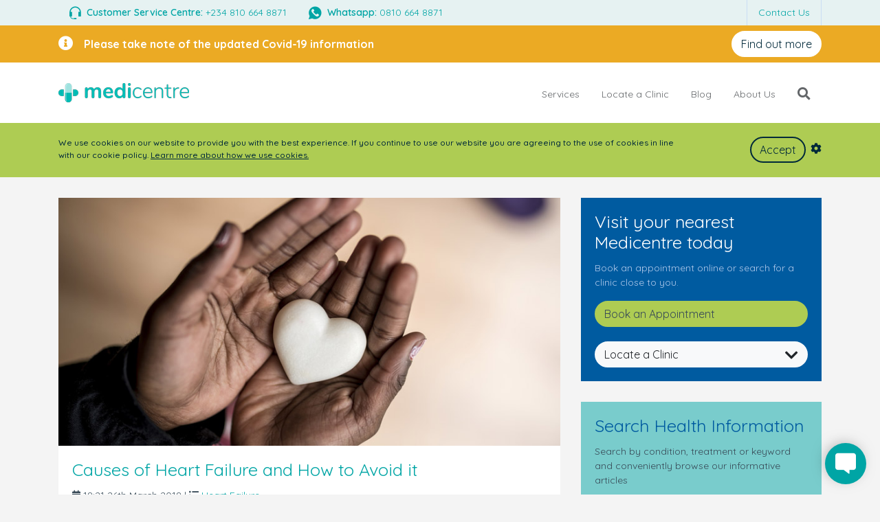

--- FILE ---
content_type: text/html; charset=UTF-8
request_url: https://www.medicentre.com.ng/blog?tag=Exercise+
body_size: 10505
content:
<!DOCTYPE html>
<html lang="en">
<head>

    <!-- Global site tag (gtag.js) - Google Analytics -->
    <script async
            src="https://www.googletagmanager.com/gtag/js?id=UA-170491578-1"></script>
    <script>
        window.dataLayer = window.dataLayer || [];

        function gtag() {
            dataLayer.push(arguments);
        }

        gtag('js', new Date());
        gtag('config', 'UA-170491578-1');
    </script>
<!-- Google Tag Manager -->
    <script>(function (w, d, s, l, i) {
            w[l] = w[l] || [];
            w[l].push({
                'gtm.start':
                    new Date().getTime(), event: 'gtm.js'
            });
            var f = d.getElementsByTagName(s)[0],
                j = d.createElement(s), dl = l != 'dataLayer' ? '&l=' + l : '';
            j.async = true;
            j.src =
                'https://www.googletagmanager.com/gtm.js?id=' + i + dl;
            f.parentNode.insertBefore(j, f);
        })(window, document, 'script', 'dataLayer', 'GTM-MFRD8H4');</script>
    <!-- End Google Tag Manager -->
    <meta http-equiv="Content-Type" content="text/html; charset=utf-8" />
    <meta charset="utf-8">
    <meta name="viewport" content="width=device-width, initial-scale=1, shrink-to-fit=no">
    <meta name="csrf-token" content="CcUTbM8hsX68otFJAFK8gNto1P0P9aPdM1O0Ql7a">

    <link rel="icon shortcut" type="image/png" href="/img/favicon.ico"
          sizes="256x256">


    <title>Medicentre</title>
    <meta property="og:title" content="Medicentre">
    <meta name="twitter:title" content="Medicentre">
    <meta itemprop="name" content="Medicentre"/>
    <meta name="keywords" content="">
    <meta name="description" content="">
    <meta itemprop="description" content=""/>
    <meta property="og:description" content="">
    <meta name="twitter:description" content="">
        <meta property="og:image" content="https://www.medicentre.com.ng/img/logo.png">
    <meta itemprop="image" content="https://www.medicentre.com.ng/img/logo.png"/>
    <meta name="twitter:image" content="https://www.medicentre.com.ng/img/logo.png">
        <meta property="fb:app_id" content="1783769045061855">
    <meta property="og:type" content="article">
    <meta property="og:url" content="https://www.medicentre.com.ng/blog">

    <meta name="facebook-domain-verification" content="w989y6zezmnp404wi5kpyz9f4ofu1m" />

    <link href="https://fonts.googleapis.com/css2?family=Quicksand:wght@300;400;500;600;700&display=swap" rel="stylesheet">





    <link rel="stylesheet" href="/css/bootstrap4.min.css?ver=1">

    <link rel="stylesheet" href="/css/fontawesome-all.min.css?ver=1">
    <link href="/css/animate.css?ver=1" rel="stylesheet">
    <link href="/css/sweetalert.css?ver=1" rel="stylesheet">
    <link href="/css/iCheck/custom.css?ver=1" rel="stylesheet">
    <link href="/css/jquery.gritter.css?ver=1" rel="stylesheet">
    <link href="/css/toastr.min.css?ver=1" rel="stylesheet">
    <link href="/css/select2.min.css?ver=1" rel="stylesheet">
    <link href="/css/intlTelInput.css?ver=1" rel="stylesheet">
    <link href="/css/bootstrap-datetimepicker.min.css?ver=1" rel="stylesheet">
    <link href="/css/bootstrap-table.min.css?ver=1" rel="stylesheet">
    <link href="/css/ladda.min.css?ver=1" rel="stylesheet">
    <link href="/css/jquery.fancybox.min.css?ver=1" rel="stylesheet">

    <link rel="stylesheet" href="/css/flexslider.css?ver=1" type="text/css" media="screen"/>

    <link rel="stylesheet" href="/css/magnific-popup.css?ver=1">
<!--<link rel="stylesheet" href="/css/style.css?ver=1">-->

            <link rel="stylesheet" href="/css/default.css?ver=1">
    
    <link href="/js/scwCookie/scwCookie.min.css" rel="stylesheet" type="text/css">


            <link rel="stylesheet" href="/css/theme.css?ver=1">
<!-- HTML5 shim and Respond.js for IE8 support of HTML5 elements and media queries -->
    <!-- WARNING: Respond.js doesn't work if you view the page via file:// -->
    <!--[if lt IE 9]>
    <script src="https://oss.maxcdn.com/html5shiv/3.7.2/html5shiv.min.js"></script>
    <script src="https://oss.maxcdn.com/respond/1.4.2/respond.min.js"></script>
    <![endif]-->

</head>
<body>

<!-- Google Tag Manager (noscript) -->
    <noscript>
        <iframe src="https://www.googletagmanager.com/ns.html?id=GTM-MFRD8H4"
                height="0" width="0" style="display:none;visibility:hidden"></iframe>
    </noscript>
    <!-- End Google Tag Manager (noscript) -->
<!-- Top Header -->
<div class="top-header">
    <div class="container">
        <div class="row">
            <div class="col">
                <div class="d-flex justify-content-between">
                    <nav class="nav d-none d-lg-flex">
                        <a class="nav-link" target="_blank" href="tel:+2348106648871"><i
                                class="tbc-icon-Headset fa-lg mr-1 fa-va"></i> <strong>Customer Service Centre:</strong>
                            +234 810 664 8871 </a>
                        <a class="nav-link" target="_blank"
                           href="https://api.whatsapp.com/send?phone=+2348106648871&text=%20Hi%20-%20Please%20can%20you%20assist%20me?"><i
                                class="tbc-icon-TBC-Whatsapp fa-lg mr-1 fa-va"></i> <strong>Whatsapp:</strong> 0810 664 8871</a>
                    </nav>
                    <nav class="nav ml-auto bl-l">
                        <div class="nav-item dropdown bl-l bl-last">
                            <a class="nav-link dropdown-toggle no-caret" data-toggle="dropdown" href="#" role="button"
                               aria-haspopup="true" aria-expanded="false">Contact Us</a>
                            <div class="dropdown-menu dropdown-menu-right animate pb-0 pt-0">

                                <a class="dropdown-item mr-4 d-lg-none" href="tel:+23416310092"><i
                                        class="tbc-icon-Headset fa-lg mr-1 fa-va"></i> <strong>Customer Service</strong></a>
                                <a class="dropdown-item mr-4 d-lg-none" target="_blank"
                                   href="https://api.whatsapp.com/send?phone=+2348104607791&text=%20Hi%20-%20Please%20can%20you%20assist%20me?"><i
                                        class="tbc-icon-TBC-Whatsapp fa-lg mr-1 fa-va"></i>
                                    <strong>Whatsapp</strong></a>

                                <a class="dropdown-item mr-4" href="/call-me-back">Call me back <span
                                        class="float-right"><i class="fas fa-chevron-right   fa-va "></i></span></a>
                                <a class="dropdown-item mr-4" href="/cdn-cgi/l/email-protection#ec8489809c88899f87ac818988858f8982989e89c28f8381c2828b">Email Us <span
                                        class="float-right"><i class="fas fa-chevron-right   fa-va "></i></span></a>


                                <a class="dropdown-item mr-4" href="/book-an-appointment">Book an appointment <span
                                        class="float-right"><i class="fas fa-chevron-right   fa-va "></i></span></a>
                            </div>
                        </div>

                                            </nav>
                </div>
            </div>
        </div>
    </div>
</div>
<!-- /Top Header -->
<!-- Middle Header -->
<style>
    @media (max-width: 650px) {
        #cov-banner{
            flex-direction: column;
            text-align: center;
        }
        #cov-banner > div:first-of-type{
            margin-right: 0 !important;
        }
        #cov-banner > div:last-of-type{
            padding-top: 0 !important;
        }
    }

</style>
<div class="middle-header pb-0 pt-0" id="middle-header">
<div style="background: #ebaa24">
    <div class="container position-relative"  >
        <div class="d-flex flex-wrap  align-items-center" id="cov-banner">
            <div style="font-size: 16px; font-weight: 700" class="flex-grow-1 mr-3 pb-2 pt-2 text-white d-flex align-items-center">
                <div>
                    <i class="fas fa-info-circle fa-lg mr-3"></i>
                </div>
<div class="flex-grow-1">
    Please take note of the updated Covid-19 information

</div>            </div>
            <div class="pb-2 pt-2">
                <a class="btn btn-white" href="https://www.who.int/emergencies/diseases/novel-coronavirus-2019/situation-reports" target="_blank">
                    Find out more
                </a>
            </div>
        </div>
    </div>
</div>
    <div class="container position-relative pb-3 pt-3">


        <div class="input-search-wrapper invisible">
            <form action="/search#search-results" method="GET">
                <input type="text" class="form-control bg-ex-light-blue" id="input-search" placeholder="Search"
                       aria-label="Search" name="query" autocomplete="off">
                <span class="rounded-circle  text-primary toggle-search"><i
                        class="far fa-times-circle fa-lg"></i></span>
                <input type="submit" hidden="hidden">
            </form>
        </div>
        <div class="row  d-md-none">

            <div class="col-2 align-self-center">
                <a href="#" class="text-dark" data-toggle="modal" data-target="#menuModal"><i
                        class="fas fa-bars fa-lg"></i></a>
            </div>
            <div class="col-8 d-flex align-items-center justify-content-center align-self-center">
                <div>
                <a href="/" class="logo" class="align-self-center">

                    <img src="/img/logo1x.png" srcset="/img/logo1x.png 1x, /img/logo2x.png 2x, /img/logo3x.png 3x, /img/logo4x.png 4x" alt="Medicentre"
                         class="img-fluid"/>
                </div>
                </a>
            </div>
            <div class="col-2 align-self-end align-self-center ">
                <a href="javascript:void(0)" class="toggle-search "><i class="fas fa-search fa-lg text-dark"></i></a>
            </div>

        </div>
        <div class="row">

            <div
                class="col-4 col-md-auto d-none d-md-flex align-items-center justify-content-center justify-content-md-start">
                <a href="/" class="logo">

                    <img src="/img/logo1x.png" srcset="/img/logo1x.png 1x, /img/logo2x.png 2x, /img/logo3x.png 3x, /img/logo4x.png 4x" alt="Medicentre"
                         class="img-fluid"/>
                </a>
            </div>
            <div class="col d-none d-md-block position-static">
                <nav
                    class="navbar nav main-nav justify-content-center justify-content-md-end position-static p-0 align-middle">
                                <a href="javascript:void(0)" class="nav-link mega-menu" data-target="#Navservices">Services</a>
                    <a href="javascript:void(0)" class="nav-link mega-menu" data-target="#Navlocate-a-clinic">Locate a Clinic</a>
                    <a href="/blog" class="nav-link">Blog</a>
                    <a href="/about-us" class="nav-link">About Us</a>
                            <a href="javascript:void(0)" class="nav-link toggle-search d-none d-lg-block"><i
                            class="fas fa-search fa-lg"></i></a>
                </nav>
            </div>


        </div>

        <div class="d-flex justify-content-end">
        <div class="flyout fade animated fadeOutDown mega-menu-item-container" style="display:none">
            <div class="d-block bg-white mega-menu-item-parent">
                
                <div class="mega-menu-item" id="Navservices">

                    <div class="row">








                        <div class="col-12">
                            <nav class="nav flex-column">
                                <a class="nav-link" href="/services/health-checks" title="Health Checks"><i class="fas fa-chevron-right fa-lg text-primary pr-3 fa-va"></i> Health Checks</a>
									<a class="nav-link" href="/services/vaccinations" title="Vaccinations"><i class="fas fa-chevron-right fa-lg text-primary pr-3 fa-va"></i> Vaccinations</a>
									<a class="nav-link" href="/services/ivf-partnership" title="IVF Partnership"><i class="fas fa-chevron-right fa-lg text-primary pr-3 fa-va"></i> IVF Partnership</a>
									<a class="nav-link" href="/services/know-your-numbers" title="Know Your Numbers"><i class="fas fa-chevron-right fa-lg text-primary pr-3 fa-va"></i> Know Your Numbers</a>
									                            </nav>
                        </div>
                                            </div>

                </div>

                
                <div class="mega-menu-item" id="Navlocate-a-clinic">

                    <div class="row">








                        <div class="col-12">
                            <nav class="nav flex-column">
                                <a class="nav-link" href="https://www.medicentre.com.ng/locate-a-clinic/clinic/medicentre-ikeja" title="Medicentre Ikeja"><i class="fas fa-chevron-right fa-lg text-primary pr-3 fa-va"></i> Medicentre Ikeja</a>
									<a class="nav-link" href="https://www.medicentre.com.ng/locate-a-clinic/clinic/medicentre-ikotun" title="Medicentre Ikotun"><i class="fas fa-chevron-right fa-lg text-primary pr-3 fa-va"></i> Medicentre Ikotun</a>
									<a class="nav-link" href="https://www.medicentre.com.ng/locate-a-clinic/clinic/medicentre-victoria-island" title="Medicentre Victoria Island"><i class="fas fa-chevron-right fa-lg text-primary pr-3 fa-va"></i> Medicentre Victoria Island</a>
									<a class="nav-link" href="/locate-a-clinic" title="View All"><i class="fas fa-chevron-right fa-lg text-primary pr-3 fa-va"></i> View All</a>
									                            </nav>
                        </div>
                                            </div>

                </div>

                
            </div>
        </div>
        </div>

    </div>

    <div class="scw-cookie-content">
    <div class="container">
        <div class="card-body pl-0 pr-0">
            <div class="row">
                <div class="col-12 col-sm-9 col-md-10">

                    We use cookies on our website to provide you with the best experience. If you continue to use our website you are agreeing to the use of cookies in line with our cookie policy. <a href="/privacy-policy">Learn more about how we use cookies.</a>
                </div>
                <div class="col-12 col-sm-3 col-md-2 text-right">
                    <br class="d-block d-sm-none">
                    <button class="btn btn-outline-dark mr-1" onclick="scwCookieHide()">Accept</button>
                    <i class="fas fa-cog fa-lg hover" onclick="scwCookieDetails()" data-toggle="tooltip" data-placement="top" title="Cookie settings" data-container=".scw-cookie-content"></i>
                </div>
            </div>
            <div class="row">
                <div class="col-12">
                    <div class="scw-cookie-details">
                        <div class="scw-cookie-details-title pt-3">Manage your cookies</div>
                        <div class="row">
                            <div class="col-md-4">
                                <div class="scw-cookie-toggle w-100">
                                    <div class="scw-cookie-name">Essential site cookies</div>
                                    <label class="scw-cookie-switch checked disabled">
                                        <input type="checkbox" name="essential" checked="checked" disabled="disabled">
                                        <span></span>
                                    </label>
                                </div></div>
                                                            <div class="col-md-4">
                                    <div class="scw-cookie-toggle w-100">
                                        <div class="scw-cookie-name" onclick="scwCookieToggle(this)">Statistics</div>
                                        <label class="scw-cookie-switch checked">
                                            <input type="checkbox"
                                                   name="Statistics"
                                                checked="checked"                                            >
                                            <span></span>
                                        </label>
                                    </div>
                                </div>
                                                            <div class="col-md-4">
                                    <div class="scw-cookie-toggle w-100">
                                        <div class="scw-cookie-name" onclick="scwCookieToggle(this)">Marketing</div>
                                        <label class="scw-cookie-switch checked">
                                            <input type="checkbox"
                                                   name="Marketing"
                                                checked="checked"                                            >
                                            <span></span>
                                        </label>
                                    </div>
                                </div>
                                                    </div>
                    </div>
                </div>
            </div>
        </div>
    </div></div>

</div>
<!-- /Middle Header -->

    <div class="divider"></div>
    <div class="container">

        <div class="row">
            <div class="col-md-8">
                                <div class="card">
                                        <a href="/blog/causes-of-heart-failure-and-how-to-avoid-it"><img  src="/www-assets/archive-blog/SunBlogNuke/187/chronic heart failure image.jpg" class="card-img-top" alt="Causes of Heart Failure and How to Avoid it"></a>                    <div class="card-body"> <a href="/blog/causes-of-heart-failure-and-how-to-avoid-it">
                            <h3 class="card-title">
                                Causes of Heart Failure and How to Avoid it                            </h3>
                        </a>
                        <p class="card-text"> <i class="fas fa-calendar-alt"></i>
                            18:21 26th March 2018                            | <i class="fas fa-list-ul"></i><a href="/blog?category=heart-failure">
                                Heart Failure                            </a></p>
                        <p class="card-text"><i class="fas fa-tags"></i> <a href="/blog?tag=Hypertension"<span class="badge badge-pill badge-primary">Hypertension</span></a> <a href="/blog?tag=Dr.+Okechukwu+Ogah"<span class="badge badge-pill badge-primary">Dr. Okechukwu Ogah</span></a> <a href="/blog?tag=Heart+Expert"<span class="badge badge-pill badge-primary">Heart Expert</span></a> <a href="/blog?tag=Consultant+Cardiologist"<span class="badge badge-pill badge-primary">Consultant Cardiologist</span></a> <a href="/blog?tag=UCH+Ibadan"<span class="badge badge-pill badge-primary">UCH Ibadan</span></a> <a href="/blog?tag=Heart+Failure"<span class="badge badge-pill badge-primary">Heart Failure</span></a> <a href="/blog?tag=Heart+Muscle"<span class="badge badge-pill badge-primary">Heart Muscle</span></a> <a href="/blog?tag=Chronic+Disease"<span class="badge badge-pill badge-primary">Chronic Disease</span></a> <a href="/blog?tag=Blood+Clots"<span class="badge badge-pill badge-primary">Blood Clots</span></a> <a href="/blog?tag=Medications"<span class="badge badge-pill badge-primary">Medications</span></a> <a href="/blog?tag=Illness"<span class="badge badge-pill badge-primary">Illness</span></a> <a href="/blog?tag=Lung+Conditions"<span class="badge badge-pill badge-primary">Lung Conditions</span></a> <a href="/blog?tag=Irregular+HeartBeat"<span class="badge badge-pill badge-primary">Irregular HeartBeat</span></a> <a href="/blog?tag=ChestPain"<span class="badge badge-pill badge-primary">ChestPain</span></a> <a href="/blog?tag=Severe+Weakness"<span class="badge badge-pill badge-primary">Severe Weakness</span></a> <a href="/blog?tag=Fainting"<span class="badge badge-pill badge-primary">Fainting</span></a> <a href="/blog?tag=Healthy+Diet"<span class="badge badge-pill badge-primary">Healthy Diet</span></a> <a href="/blog?tag=Exercise+"<span class="badge badge-pill badge-primary">Exercise </span></a> <a href="/blog?tag=Salt+Intake"<span class="badge badge-pill badge-primary">Salt Intake</span></a> <a href="/blog?tag=LifeStyle+Improvement"<span class="badge badge-pill badge-primary">LifeStyle Improvement</span></a> <a href="/blog?tag=Exercising"<span class="badge badge-pill badge-primary">Exercising</span></a> <a href="/blog?tag=Check-Up"<span class="badge badge-pill badge-primary">Check-Up</span></a> <a href="/blog?tag=Cholesterol"<span class="badge badge-pill badge-primary">Cholesterol</span></a> <a href="/blog?tag=High+Blood+Pressure"<span class="badge badge-pill badge-primary">High Blood Pressure</span></a></p>                        <p class="card-text">Heart failure, a growing global problem, has serious consequences in Sub-Saharan Africa.</p><p class="card-text">In Nigeria, 45% of patients die from heart failure caused by untreated, abnormally high blood pressure, also known as hypertension.</p><p class="card-text">Dr Okechukwu Ogah is a heart expert and consultant cardiologist at the University College Hospital (UCH), Ibadan. After revealing the above statistic from a heart failure survey he added that the &ldquo;average age of a heart failure ...</p>                    </div>
                    <a href="/blog/causes-of-heart-failure-and-how-to-avoid-it" class="text-primary">
                        <div class="card-footer bg-white"> <strong>Read More <span class="float-right"><i class="fas fa-chevron-right fa-lg fa-va"></i></span></strong> </div>
                    </a> </div>
                    <div class="divider"></div>
                
                


            </div>
            <div class="col-md-4">
                <div class="card  bg-blue">
                    <div class="card-body">
                        <h3 class="card-title text-white">Visit your nearest
                            Medicentre today</h3>
                        <p class="card-text text-light-blue">Book an appointment online or search for a clinic close to
                            you.</p>
                        <a class="btn btn-green w-100 text-left" href="/book-an-appointment">Book an Appointment</a>
                        <br>
                        <br>
                        <div class="dropdown clinic-dropdown">
                            <button class="btn btn-secondary dropdown-toggle btn-light w-100 text-left no-caret "
                                    type="button" id="locate-a-clinic-dropdown" data-toggle="dropdown"
                                    aria-haspopup="true" aria-expanded="false"> Locate a Clinic <span
                                    class="float-right"><i class="fas fa-chevron-down  fa-lg fa-va"></i></span></button>
                            <div class="dropdown-menu p-0" aria-labelledby="locate-a-clinic-dropdown">
                                                                    <a class="dropdown-item"
                                       href="locate-a-clinic/clinic/">Medicentre Ikeja</a>
                                                                    <a class="dropdown-item"
                                       href="locate-a-clinic/clinic/">Medicentre Ikotun</a>
                                                                    <a class="dropdown-item"
                                       href="locate-a-clinic/clinic/">Medicentre Victoria Island</a>
                                                            </div>
                        </div>
                    </div>
                </div>
                <div class="divider"></div>
                <div class="card bg-light-green">
                    <div class="card-body">
                        <h3 class="card-title text-blue">Search Health Information</h3>
                        <p class="card-text text-grey">Search by condition, treatment or keyword and conveniently browse
                            our informative articles</p>
                        <div class="form-group searchfield position-relative">
    <form action="/search#search-results" method="GET">
        <input class="form-control mb-0" placeholder="Search health information"  type="text" name="query" autocomplete="off">
        <input type="submit" hidden="hidden">
    </form>
</div>
                        <div class="dropdown">
                            <button class="btn  dropdown-toggle btn-blue w-100 text-left no-caret" type="button"
                                    id="dropdownMenuButton" data-toggle="dropdown" aria-haspopup="true"
                                    aria-expanded="false"> Browse by category <span class="float-right"><i
                                        class="fas fa-chevron-down  fa-lg fa-va"></i></span></button>
                            <div class="dropdown-menu" aria-labelledby="dropdownMenuButton">
                                                                    <a class="dropdown-item"
                                       href="/blog?category=back-to-school-health">Back to School Health</a>
                                                                    <a class="dropdown-item"
                                       href="/blog?category=bacteria-infection">Bacteria Infection</a>
                                                                    <a class="dropdown-item"
                                       href="/blog?category=covid-19">COVID-19</a>
                                                                    <a class="dropdown-item"
                                       href="/blog?category=cancer-in-women">Cancer in Women</a>
                                                                    <a class="dropdown-item"
                                       href="/blog?category=chronic-disease">Chronic Disease</a>
                                                                    <a class="dropdown-item"
                                       href="/blog?category=general-check-up">General Check-Up</a>
                                                                    <a class="dropdown-item"
                                       href="/blog?category=general-health-care">General Health Care</a>
                                                                    <a class="dropdown-item"
                                       href="/blog?category=hepatitis">Hepatitis</a>
                                                                    <a class="dropdown-item"
                                       href="/blog?category=medical-check-up">Medical Check-Up</a>
                                                                    <a class="dropdown-item"
                                       href="/blog?category=preventive-healthcare">Preventive HealthCare</a>
                                                            </div>
                        </div>
                    </div>
                </div>
                <div class="divider"></div>
                <div>
    <a href="/book-an-appointment">
        <img class="img-fluid" src="https://www.medicentre.com.ng/www-assets/banners/vaccination-Banner.gif">
    </a>
</div>
            </div>
        </div>
    </div>
<footer class="footer-bs mt-5 pt-4">
    <div class="container">
        <div class="row">
            <div class="col-md-3 footer-brand ">
                <h3>Contact Us</h3>
                <p>Customer Support <br>
                    <a target="_blank" href="tel:+2348106648871">+234 810 664 8871</a></p>
                <p>WhatsApp<br>
                    <a href="https://api.whatsapp.com/send?phone=+2348106648871&text=%20Hi%20-%20Please%20can%20you%20assist%20me?" target="_blank">+234 810 664 8871</a></p>
                    <a href="/cdn-cgi/l/email-protection#2c4449405c48495f476c414948454f4942585e49024f434102424b"><span class="__cf_email__" data-cfemail="86eee3eaf6e2e3f5edc6ebe3e2efe5e3e8f2f4e3a8e5e9eba8e8e1">[email&#160;protected]</span></a>
                <br><br>
                    <p>
                        64 Adetokunbo Ademola Street <br>
                        Victoria Island
                        <br><br>
                        66 Oduduwa Way, Ikeja GRA
                        <br><br>

                        43 Ikotun-Idimu Road, Ikotun
                        <br><br>
                        153 Mushin Road, Iyana Isolo beside LASPOTECH
                    </p>
            </div>
            <div class="col-md-3">
                <h3>Site Map</h3>
                <ul class="pages pb-2">
                    <li><a href="/">Home</a></li>
                    <li><a href="/locate-a-clinic">Locate a Clinic</a></li>
                                        <li><a href="/blog">Blog</a></li>
                    <li><a href="/about-us">About Us</a></li>
                </ul>
            </div>
            <div class="col-md-3">
                <h3>Legal</h3>
                <ul class="pages pb-2">
                    <li><a href="/terms-of-use">Terms of Use</a></li>
                    <li><a href="/privacy-policy">Privacy Policy</a></li>
                    <li><a href="/social-media-policy">Social Media Policy</a></li>
                    <li><a href="/notice-of-privacy-practices">Notice of Privacy Practices</a></li>
                                    </ul>
            </div>
            <div class="col-md-3">
                <div class="mb-4" style="max-width:200px">
                    <a href="https://www.qualityaustria.com/" target="_blank"><img class="img-fluid" src="https://www.medicentre.com.ng/img/Quality-Austria-transparent-logo.png"></a>
                </div>
                <h3>Partners</h3>
                <div>
                    <a href="https://www.thebridgeclinic.com/" target="_blank"><img class="img-fluid" src="https://www.medicentre.com.ng/img/tbc-logo-white.png"></a>
                </div>

        </div>
    </div>
    </div>
    <div class="end-footer mt-2">
        <div class="container">
            <div class="row">
                <div class="col-md-6"> &copy; Copyright
                    2026                    Medicentre
                    <br>
                    RC Number: 1131208 </div>
                <div class="col-md-6">
                    <ul class="list-unstyled list-inline social d-none d-sm-block">
                        <li class="list-inline-item">
                            <h3>Engage With Us</h3>
                        </li>
                        <li class="list-inline-item"><a href="https://www.facebook.com/medicentreng/" target="_blank"><i class="fa tbc-icon-TBC-Facebook fa-2x"></i></a></li>
                        <li class="list-inline-item"><a href="https://www.instagram.com/medicentre_ng/" target="_blank"><i class="fa tbc-icon-TBC-Instagram fa-2x"></i></a></li>
                        <li class="list-inline-item"><a href="https://api.whatsapp.com/send?phone=+2348106648871&text=%20Hi%20-%20Please%20can%20you%20assist%20me?" target="_blank"><i class="fa tbc-icon-TBC-Whatsapp fa-2x"></i></a></li>
                    </ul>
                    <div class="d-block d-sm-none">
                        <h3>Engage With Us</h3>
                        <br>
                        <ul class="list-unstyled list-inline social ">
                            <li class="list-inline-item mr-2 pr-0"><a href="https://www.facebook.com/medicentreng/" target="_blank"><i class="fa tbc-icon-TBC-Facebook fa-2x"></i></a></li>
                            <li class="list-inline-item mr-2"><a href="https://www.instagram.com/medicentre_ng/" target="_blank"><i class="fa tbc-icon-TBC-Instagram fa-2x"></i></a></li>
                            <li class="list-inline-item mr-2"><a href="https://api.whatsapp.com/send?phone=+2348106648871&text=%20Hi%20-%20Please%20can%20you%20assist%20me?" target="_blank"><i class="fa tbc-icon-TBC-Whatsapp fa-2x"></i></a></li>
                        </ul>
                    </div>
                </div>
                </hr>
            </div>
        </div>
    </div>
</footer>



<button id="back-to-top" class="btn btn-primary  back-to-top" role="button"><i class="fas fa-angle-up"></i></button>


<div class="chat-with-us-bt">
    <div class="position-relative chat-with-us-contain" >
        <div class="card bg-warning rounded-top" style="display:none">
            <div class="card-header rounded-top  bg-warning h4 text-center"><strong>Chat with us!</strong></div>
            <div class="card-body pt-0">

                <a class="btn btn-white  mb-3 rounded" href="https://api.whatsapp.com/send?phone=+2348106648871&text=%20Hi%20-%20Please%20can%20you%20assist%20me?" target="_blank">WhatsApp</a>
                <a class="btn btn-white  mb-2 rounded" href="/cdn-cgi/l/email-protection#365e535a465253455d765b53525f5553584244531855595b185851" target="_blank">Email Us</a>



            </div>
        </div>

        <div class="chat-bubble-contain closed">
            <div class="chat-bubble"><span><i class="fas fa-comment-alt fa-flip-horizontal"></i></span></div>
        </div>
    </div>
</div>
<div class="modal fade modal-menu" id="menuModal" tabindex="-1" role="dialog" aria-labelledby="menuModalLabel" aria-hidden="true">
    <div class="modal-dialog" role="document">
        <div class="modal-content">
            <div class="modal-header">
                <h5 class="modal-title" id="menuModalLabel"> <a href="/" class="d-inline-block"><img src="/img/logo1x.png" srcset="/img/logo1x.png 1x, /img/logo2x.png 2x, /img/logo3x.png 3x, /img/logo4x.png 4x" alt="Medicentre" class="img-fluid" height="35" /></a> </h5>
                <button type="button" class="close" data-dismiss="modal" aria-label="Close"> <span aria-hidden="true">&times;</span> </button>
            </div>
            <div class="modal-body">
                <div class="list-group list-group-no-border" id="list-menu" data-children=".list-submenu">
                                        <div class="list-group-collapse list-submenu"> <a class="list-group-item list-group-item-action" href="#list-services" data-toggle="collapse" aria-expanded="false" aria-controls="list-submenu-1">
                            Services                        </a>
                        <div class="collapse" id="list-services" data-parent="#list-menu">
                            <div class="list-group" id="sub-list-services">
                                                                <a class="list-group-item list-group-item-action" href="/services/health-checks">
                                    Health Checks                                </a>
                                                                                                <a class="list-group-item list-group-item-action" href="/services/vaccinations">
                                    Vaccinations                                </a>
                                                                                                <a class="list-group-item list-group-item-action" href="/services/ivf-partnership">
                                    IVF Partnership                                </a>
                                                                                                <a class="list-group-item list-group-item-action" href="/services/know-your-numbers">
                                    Know Your Numbers                                </a>
                                                                                            </div>
                        </div>
                    </div>
                                        <div class="list-group-collapse list-submenu"> <a class="list-group-item list-group-item-action" href="#list-locate-a-clinic" data-toggle="collapse" aria-expanded="false" aria-controls="list-submenu-1">
                            Locate a Clinic                        </a>
                        <div class="collapse" id="list-locate-a-clinic" data-parent="#list-menu">
                            <div class="list-group" id="sub-list-locate-a-clinic">
                                                                <a class="list-group-item list-group-item-action" href="https://www.medicentre.com.ng/locate-a-clinic/clinic/medicentre-ikeja">
                                    Medicentre Ikeja                                </a>
                                                                                                <a class="list-group-item list-group-item-action" href="https://www.medicentre.com.ng/locate-a-clinic/clinic/medicentre-ikotun">
                                    Medicentre Ikotun                                </a>
                                                                                                <a class="list-group-item list-group-item-action" href="https://www.medicentre.com.ng/locate-a-clinic/clinic/medicentre-victoria-island">
                                    Medicentre Victoria Island                                </a>
                                                                                                <a class="list-group-item list-group-item-action" href="/locate-a-clinic">
                                    View All                                </a>
                                                                                            </div>
                        </div>
                    </div>
                                        <a href="/blog" class="list-group-item list-group-item-action">
                        Blog                    </a>
                                        <a href="/about-us" class="list-group-item list-group-item-action">
                        About Us                    </a>
                                    </div>
            </div>
        </div>
    </div>
</div>
<div class="body-overlay" style="display:none"></div>
<script data-cfasync="false" src="/cdn-cgi/scripts/5c5dd728/cloudflare-static/email-decode.min.js"></script><script type="text/javascript" src="https://www.medicentre.com.ng/js/jquery-1.12.4.min.js?ver=1"></script>
<script type="text/javascript" src="https://www.medicentre.com.ng/js/jquery.easing.js?ver=1"></script>
<script type="text/javascript" src="https://www.medicentre.com.ng/js/popper.min.js?ver=1"></script>
<script type="text/javascript" src="https://www.medicentre.com.ng/js/bootstrap.bundle.min.js?ver=1"></script>
<script type="text/javascript" src="https://www.medicentre.com.ng/js/holder.min.js?ver=1"></script>
<script src="https://www.medicentre.com.ng/js/pace.min.js?ver=1"></script>
<script type="text/javascript" src="https://www.medicentre.com.ng/js/sweetalert.min.js?ver=1"></script>
<script type="text/javascript" src="https://www.medicentre.com.ng/js/toastr.min.js?ver=1"></script>
<script type="text/javascript" src="https://www.medicentre.com.ng/js/select2.min.js?ver=1"></script>
<script type="text/javascript" src="https://www.medicentre.com.ng/js/parsley.min.js?ver=1"></script>
<script type="text/javascript" src="https://www.medicentre.com.ng/js/intlTelInput.min.js?ver=1"></script>
<script type="text/javascript" src="https://www.medicentre.com.ng/js/moment-with-locales.min.js?ver=1"></script>
<script type="text/javascript" src="https://www.medicentre.com.ng/js/bootstrap-datetimepicker.min.js?ver=1"></script>
<script type="text/javascript" src="https://www.medicentre.com.ng/js/bootstrap-table.min.js?ver=1"></script>
<script type="text/javascript" src="https://www.medicentre.com.ng/js/jquery.timeago.js?ver=1"></script>
<script type="text/javascript" src="https://www.medicentre.com.ng/js/jquery.touchSwipe.min.js"></script>
<script type="text/javascript" src="https://www.medicentre.com.ng/js/holder.min.js?ver=1"></script>
<script type="text/javascript" src="https://www.medicentre.com.ng/js/jquery.flexslider.js?ver=1"></script>
<script type="text/javascript" src="https://www.medicentre.com.ng/js/jquery.selectbox-0.1.3.min.js?ver=1"></script>
<script type="text/javascript" src="https://www.medicentre.com.ng/js/jquery.magnific-popup.js?ver=1"></script>
<script type="text/javascript" src="https://www.medicentre.com.ng/js/waypoints.min.js?ver=1"></script>
<script type="text/javascript" src="https://www.medicentre.com.ng/js/jquery.counterup.js?ver=1"></script>
<script type="text/javascript" src="https://www.medicentre.com.ng/js/wow.min.js?ver=1"></script>
<script type="text/javascript" src="https://www.medicentre.com.ng/js/navbar.js?ver=1"></script>
<script type="text/javascript" src="https://www.medicentre.com.ng/js/moment.min.js?ver=1"></script>
<script type="text/javascript" src="https://www.medicentre.com.ng/js/jquery.barrating.min.js?ver=1"></script>
<script type="text/javascript" src="https://www.medicentre.com.ng/js/jquery.fancybox.min.js?ver=1"></script>
<script src="https://www.medicentre.com.ng/js/scwCookie/js-cookie.js" type="text/javascript"></script>
<script src="https://www.medicentre.com.ng/js/scwCookie/scwCookie.js" type="text/javascript"></script>
<script type="text/javascript" src="https://www.medicentre.com.ng/js/custom.js?ver=1"></script>


<script>
function DismissCookieNotice(){
localStorage.setItem("cookie-notice-dismiss", true);
$("#cookie-notice").slideToggle(400)}

if(!localStorage["cookie-notice-dismiss"])
setTimeout(function(){
$("#cookie-notice").slideToggle(400)},200)



if($("[data-toggle=popover]").length)
$("[data-toggle=popover]").popover();

$(document).on('click','.scroll-to',function(event){
event.preventDefault()

$('html, body').animate({
scrollTop: $($(this).attr('href')).offset().top-$('#search-card').outerHeight() -$('#middle-header').outerHeight()+ 'px'
}, 900, 'swing');

return false;
});

// *only* if we have anchor on the url
if(window.location.hash) {
$( document ).ready(function() {
// smooth scroll to the anchor id
setTimeout(function(){
$('html, body').animate({
scrollTop: $(window.location.hash).offset().top-$('#search-card').outerHeight() -$('#middle-header').outerHeight()-80+ 'px'
}, 1000, 'swing');
},1000)
})
}



$(document).on('click','.mega-menu-sub-item',function(){

$(this).addClass('active')

$('.mega-menu-sub-item').not(this).removeClass('active')

var Target = $(this).data('target')

$('.mega-nav-third-level:not('+Target+')').hide()

$(Target).show()

});


$(document).on('click','.mega-menu',function(){

if($(this).hasClass('active')){
$('.flyout').addClass('fadeOutDown').removeClass('fadeInDown').hide()
$('.body-overlay').hide()
$('.mega-menu').removeClass('active')
} else {

$(this).addClass('active')
$('.mega-menu').not(this).removeClass('active')

if(!$('.flyout').hasClass('fadeInDown')){
$('.flyout').addClass('fadeInDown in').removeClass('fadeOutDown').show()
$('.body-overlay').show()
}

var Target = $(this).data('target')
$('.mega-menu-item:not('+Target+')').hide()

$(Target).show()
}
});

$("body").click(function(event) {
if ($(event.target).closest('.flyout').length === 0 && $('.flyout').hasClass('fadeInDown') && !$(event.target).hasClass('mega-menu')) {
$('.flyout').addClass('fadeOutDown').removeClass('fadeInDown').hide()
$('.body-overlay').hide()
$('.mega-nav-third-level').hide()
$('.mega-menu, .mega-menu-sub-item').removeClass('active')
}
});


var t = $('<div id="wrapper"></div>');
$(".middle-header").before(t);
var i = t.offset().top,
a = "fixed-top",
n = $(window).scrollTop();
$(window).on("load scroll resize", function() {
var r = $(".middle-header").outerHeight(),
o = $(this).scrollTop();
o < n ? o <= i && ($(".middle-header").hasClass(a) && $(".middle-header").removeClass(a), t.height(0)) : o >= i + r + 20 && ($(".middle-header").addClass(a), t.height(r)), n = o
}), $(".main-nav .nav-item.dropdown").hover(function() {
$(this).addClass("show").find("> .dropdown-menu").addClass("show")
}, function() {
$(this).removeClass("show").find("> .dropdown-menu").removeClass("show")
}), toggleSearch = function() {
$(".input-search-wrapper").toggleClass("invisible"), $("#input-search").focus()
}, $(".toggle-search").click(function(e) {
toggleSearch(), e.preventDefault(), e.stopPropagation()
}), $("#input-search").keyup(function(e) {
27 === e.keyCode && toggleSearch()
});

$('body').click(function (event) {
if ($(event.target).closest('#input-search').length === 0)
$(".input-search-wrapper").addClass("invisible")
})

function Notification(data) {
toastr.options.closeButton = true;
toastr.options.timeOut = 5000;
toastr.options.onclick = null;
toastr.options.tapToDismiss = false;

if (data.status=='success'){
toastr.success(data.message)
}
if (data.status=='warning' || data.status=='error'){
toastr.error(data.message)
}

if (data.redirect){
setTimeout(function(){
window.location.href =data.redirect;
}, 1200);
}
}



if($('#Total-Baby').length){
$.ajax({
type: "GET",
url: "?baby-counter",
success: function(data){
var digits,number,counter;

$('#Total-Baby').html(data.number)

$({ countNum: $('#baby-count').text()}).animate({
countNum: data.number
},

{

duration: 3000,
easing:'easeOutCirc',
step: function() {
counter='';
number = Math.round(this.countNum);
digits = number.toString().split('');
$.each(digits, function(index, value) {

counter+='<div class="count-circle"><div></div><span>'+value+'</span></div> ';
});

$('#baby-count').html(counter);
},
complete: function() {

counter='';
number = Math.floor(this.countNum);
digits = number.toString().split('');
$.each(digits, function(index, value) {

counter+='<div class="count-circle"><div></div><span>'+value+'</span></div>  ';
});
//$('#baby-count').html(counter).append('<sup>'+data.format+'</sup>');
//alert('finished');
}
})

}
})
}



function Newslettersignup(Button,FormElement){
var $selector = $(FormElement),
form = $selector.parsley();




form.validate();

if (!form.isValid())
return false

Button.prop("disabled",true).addClass("disabled");
Button.html('Please wait...');
$.ajax({
type: "POST",
url: "https://www.medicentre.com.ng/newsletter-signup",
data: 'ajax=1&'+$(FormElement).serialize(),
success: function(data)
{
Notification(data);


if(data.status=='success'){
$(FormElement)[0].reset();
$("#newsletter-form").slideToggle()
$("#NewletterThankYou").slideToggle()
}
Button.prop("disabled",false).removeClass("disabled");
Button.html(Button.data('title'));
},
    error(){
        Notification({status:'error',message:'An error occurred. Please try again.'});
        Button.prop("disabled",false).removeClass("disabled");
        Button.html(Button.data('title'));
    }
})
}



$(".carousel").swipe({

swipe: function(event, direction, distance, duration, fingerCount, fingerData) {

if (direction == 'left') $(this).carousel('next');
if (direction == 'right') $(this).carousel('prev');

},
allowPageScroll:"vertical"

});


function setCookie(cname, cvalue, exdays) {
    var d = new Date();
    d.setTime(d.getTime() + (exdays*24*60*60*1000));
    var expires = "expires="+ d.toUTCString();
    document.cookie = cname + "=" + cvalue + ";" + expires + ";path=/";
}
function getCookie(cname) {
    var name = cname + "=";
    var decodedCookie = decodeURIComponent(document.cookie);
    var ca = decodedCookie.split(';');
    for(var i = 0; i <ca.length; i++) {
        var c = ca[i];
        while (c.charAt(0) == ' ') {
            c = c.substring(1);
        }
        if (c.indexOf(name) == 0) {
            return c.substring(name.length, c.length);
        }
    }
    return "";
}
$( document ).ready(function() {


    if($( window ).width() >=768){
        setTimeout(function(){
            if(!getCookie('chat-bubble') || getCookie('chat-bubble') =='open')
                if($('.chat-bubble-contain').hasClass('closed'))
                    $('.chat-bubble').trigger('click')
        },2500)
    }
})

$('.chat-bubble').click(function(){


    if(!$(this).parent().hasClass('closed'))
        setCookie('chat-bubble', 'closed',7);
    else
        setCookie('chat-bubble', 'open',7);

    $(this).parent().toggleClass('closed')

//$(this).animate({

    $('.chat-with-us-contain .card').toggle(200,'easeInOutCubic')
})

$('.talk-to-me').click(function(){
    $('.chat-bubble-contain').fadeOut(200,'easeInOutCubic')
    $('.chat-with-us-contain .card').slideUp(200,'easeInOutCubic',function(){
        $zopim.livechat.window.show();
        $zopim.livechat.window.onHide(function(){
            setTimeout(function(){
                $('.chat-bubble-contain').fadeIn(300,'easeOutCubic')
                $('.chat-with-us-contain .card').slideDown(300,'easeOutCubic')
            },100)
        });
    })

})


if ($(window).scrollTop() > 150)
    $('#back-to-top').fadeIn('fast');

$(window).scroll(function () {
    if ($(this).scrollTop() > 150) {
        $('#back-to-top').fadeIn('fast');
    } else {
        $('#back-to-top').fadeOut('fast');
    }
});
// scroll body to 0px on click
$('#back-to-top').click(function () {
    $('body,html').animate({
        scrollTop: 0
    }, 500,'swing');

});




</script>
<script defer src="https://static.cloudflareinsights.com/beacon.min.js/vcd15cbe7772f49c399c6a5babf22c1241717689176015" integrity="sha512-ZpsOmlRQV6y907TI0dKBHq9Md29nnaEIPlkf84rnaERnq6zvWvPUqr2ft8M1aS28oN72PdrCzSjY4U6VaAw1EQ==" data-cf-beacon='{"version":"2024.11.0","token":"d3f230cb86f54cfbb2e882e4bfb904f7","r":1,"server_timing":{"name":{"cfCacheStatus":true,"cfEdge":true,"cfExtPri":true,"cfL4":true,"cfOrigin":true,"cfSpeedBrain":true},"location_startswith":null}}' crossorigin="anonymous"></script>
</body>
</html>


--- FILE ---
content_type: text/css
request_url: https://www.medicentre.com.ng/css/iCheck/custom.css?ver=1
body_size: -69
content:
.icheckbox_flat-red,.iradio_flat-red{display:inline-block;*display:inline;vertical-align:middle;margin:0;padding:0;width:20px;height:20px;background:url(red.png) no-repeat;border:none;cursor:pointer;}.icheckbox_flat-red{background-position:0 0;}.icheckbox_flat-red.checked{background-position:-22px 0;}.icheckbox_flat-red.disabled{background-position:-44px 0;cursor:default;}.icheckbox_flat-red.checked.disabled{background-position:-66px 0;}.iradio_flat-red{background-position:-88px 0;}.iradio_flat-red.checked{background-position:-110px 0;}.iradio_flat-red.disabled{background-position:-132px 0;cursor:default;}.iradio_flat-red.checked.disabled{background-position:-154px 0;}@media (-o-min-device-pixel-ratio: 5/4), (-webkit-min-device-pixel-ratio: 1.25), (min-resolution: 120dpi), (min-resolution: 1.25dppx) {.icheckbox_flat-red,.iradio_flat-red{background-image:url(red@2x.png);-webkit-background-size:176px 22px;background-size:176px 22px;}}

--- FILE ---
content_type: text/css
request_url: https://www.medicentre.com.ng/css/jquery.gritter.css?ver=1
body_size: 481
content:
/* the norm */
#gritter-notice-wrapper {
	position:fixed;
	top:40px;
	right:20px;
	width:301px;
	z-index:9999;

    -webkit-animation-duration: 1s;
    animation-duration: 1s;
    -webkit-animation-fill-mode: both;
    animation-fill-mode: both;

    -webkit-animation-name: bounceIn;
    animation-name: bounceIn;
}
@keyframes bounceIn {
    0% {
        opacity: 0;
        -webkit-transform: scale(.3);
        -ms-transform: scale(.3);
        transform: scale(.3);
    }

    50% {
        opacity: 1;
        -webkit-transform: scale(1.05);
        -ms-transform: scale(1.05);
        transform: scale(1.05);
    }

    70% {
        -webkit-transform: scale(.9);
        -ms-transform: scale(.9);
        transform: scale(.9);
    }

    100% {
        opacity: 1;
        -webkit-transform: scale(1);
        -ms-transform: scale(1);
        transform: scale(1);
    }
}
#gritter-notice-wrapper.top-left {
    left: 20px;
    right: auto;
}
#gritter-notice-wrapper.bottom-right {
    top: auto;
    left: auto;
    bottom: 20px;
    right: 20px;
}
#gritter-notice-wrapper.bottom-left {
    top: auto;
    right: auto;
    bottom: 20px;
    left: 20px;
}
.gritter-item-wrapper {
	position:relative;
	margin:0 0 10px 0;
	background:url('images/ie-spacer.gif'); /* ie7/8 fix */
}

.hover .gritter-top {
	/*background-position:right -30px;*/
}
.gritter-bottom {
	height:8px;
	margin:0;
}

.gritter-item {
	display:block;
	background-color: rgba(39,58,75,0.8);
    border-radius: 4px;
	color:#eee;
	padding:10px 11px 10px 11px;
	font-size: 11px;
}
.hover .gritter-item {
	background-position:right -40px;
}
.gritter-item p {
	padding:0;
	margin:0;
	word-wrap:break-word;
}

.gritter-item a:hover {
    color: #f8ac59;
    text-decoration: underline;
}
.gritter-close {
	display:none;
	position:absolute;
	top:5px;
	right:3px;
	background:url(images/gritter.png) no-repeat left top;
	cursor:pointer;
	width:30px;
	height:30px;
	text-indent:-9999em;
}
.gritter-title {
	font-size:12px;
	font-weight:bold;
	padding:0 0 7px 0;
	display:block;
    text-transform: uppercase;
}
.gritter-image {
	width:48px;
	height:48px;
	float:left;
}
.gritter-with-image,
.gritter-without-image {
	padding:0;
}
.gritter-with-image {
	width:220px;
	float:right;
}
/* for the light (white) version of the gritter notice */
.gritter-light .gritter-item,
.gritter-light .gritter-bottom,
.gritter-light .gritter-top,
.gritter-light .gritter-close {
    background-image: url(images/gritter-light.png);
    color: #222;
}
.gritter-light .gritter-title {
    text-shadow: none;
}

--- FILE ---
content_type: text/css
request_url: https://www.medicentre.com.ng/css/default.css?ver=1
body_size: 6795
content:

@-webkit-keyframes slideDown{
    from{
        -webkit-transform:translate3d(0,-100%,0);
        transform:translate3d(0,-100%,0)
    }
    to{
        -webkit-transform:translate3d(0,0,0);
        transform:translate3d(0,0,0)
    }
}
@keyframes slideDown{
    from{
        -webkit-transform:translate3d(0,-100%,0);
        transform:translate3d(0,-100%,0)
    }
    to{
        -webkit-transform:translate3d(0,0,0);
        transform:translate3d(0,0,0)
    }
}
@-webkit-keyframes fadeDown{
    from{
        -webkit-transform:translate3d(0,-100%,0);
        transform:translate3d(0,-100%,0);
        opacity:0
    }
    to{
        -webkit-transform:translate3d(0,0,0);
        transform:translate3d(0,0,0);
        opacity:1
    }
}
@keyframes fadeDown{
    from{
        -webkit-transform:translate3d(0,-100%,0);
        transform:translate3d(0,-100%,0);
        opacity:0
    }
    to{
        -webkit-transform:translate3d(0,0,0);
        transform:translate3d(0,0,0);
        opacity:1
    }
}
@-webkit-keyframes fadeUp{
    from{
        -webkit-transform:translate3d(0,100%,0);
        transform:translate3d(0,100%,0);
        opacity:0
    }
    to{
        -webkit-transform:translate3d(0,0,0);
        transform:translate3d(0,0,0);
        opacity:1
    }
}
@keyframes fadeUp{
    from{
        -webkit-transform:translate3d(0,100%,0);
        transform:translate3d(0,100%,0);
        opacity:0
    }
    to{
        -webkit-transform:translate3d(0,0,0);
        transform:translate3d(0,0,0);
        opacity:1
    }
}
@-webkit-keyframes fadeRight{
    from{
        -webkit-transform:translate3d(100%,0,0);
        transform:translate3d(100%,0,0);
        opacity:0
    }
    to{
        -webkit-transform:translate3d(0,0,0);
        transform:translate3d(0,0,0);
        opacity:1
    }
}
@keyframes fadeRight{
    from{
        -webkit-transform:translate3d(100%,0,0);
        transform:translate3d(100%,0,0);
        opacity:0
    }
    to{
        -webkit-transform:translate3d(0,0,0);
        transform:translate3d(0,0,0);
        opacity:1
    }
}
@-webkit-keyframes fadeLeft{
    from{
        -webkit-transform:translate3d(-100%,0,0);
        transform:translate3d(-100%,0,0);
        opacity:0
    }
    to{
        -webkit-transform:translate3d(0,0,0);
        transform:translate3d(0,0,0);
        opacity:1
    }
}
@keyframes fadeLeft{
    from{
        -webkit-transform:translate3d(-100%,0,0);
        transform:translate3d(-100%,0,0);
        opacity:0
    }
    to{
        -webkit-transform:translate3d(0,0,0);
        transform:translate3d(0,0,0);
        opacity:1
    }
}
@-webkit-keyframes fadeIn{
    from{
        opacity:0
    }
    to{
        opacity:1
    }
}
@keyframes fadeIn{
    from{
        opacity:0
    }
    to{
        opacity:1
    }
}
@-webkit-keyframes fadeDownSmall{
    from{
        -webkit-transform:translate3d(0,-10px,0);
        transform:translate3d(0,-10px,0);
        opacity:0
    }
    to{
        -webkit-transform:translate3d(0,0,0);
        transform:translate3d(0,0,0);
        opacity:1
    }
}
@keyframes fadeDownSmall{
    from{
        -webkit-transform:translate3d(0,-10px,0);
        transform:translate3d(0,-10px,0);
        opacity:0
    }
    to{
        -webkit-transform:translate3d(0,0,0);
        transform:translate3d(0,0,0);
        opacity:1
    }
}
.animate{
    -webkit-animation-duration:.5s;
    animation-duration:.5s;
    -webkit-animation-fill-mode:both;
    animation-fill-mode:both
}
.slideDown{
    -webkit-animation-name:slideDown;
    animation-name:slideDown
}
.fadeDown{
    -webkit-animation-name:fadeDown;
    animation-name:fadeDown
}
.fadeUp{
    -webkit-animation-name:fadeUp;
    animation-name:fadeUp
}
.fadeRight{
    -webkit-animation-name:fadeRight;
    animation-name:fadeRight
}
.fadeLeft{
    -webkit-animation-name:fadeLeft;
    animation-name:fadeLeft
}
.fadeIn{
    -webkit-animation-name:fadeIn;
    animation-name:fadeIn
}
.dropdown-menu.show.animate,.dropdown-submenu:hover>.dropdown-menu.animate,.fadeDownSmall,.twitter-typeahead .dropdown-submenu:hover>.animate.tt-menu,.twitter-typeahead .show.animate.tt-menu{
    -webkit-animation-name:fadeDownSmall;
    animation-name:fadeDownSmall
}
.delay-1{
    -webkit-animation-delay:.5s;
    animation-delay:.5s
}
.delay-2{
    -webkit-animation-delay:1s;
    animation-delay:1s
}
.delay-3{
    -webkit-animation-delay:1.5s;
    animation-delay:1.5s
}
.delay-4{
    -webkit-animation-delay:2s;
    animation-delay:2s
}
.delay-5{
    -webkit-animation-delay:2.5s;
    animation-delay:2.5s
}
.delay-6{
    -webkit-animation-delay:3s;
    animation-delay:3s
}
.dropdown-menu.show.animate,.dropdown-submenu:hover>.dropdown-menu.animate,.duration-half,.twitter-typeahead .dropdown-submenu:hover>.animate.tt-menu,.twitter-typeahead .show.animate.tt-menu{
    -webkit-animation-duration:.25s;
    animation-duration:.25s
}
.duration-1{
    -webkit-animation-duration:.5s;
    animation-duration:.5s
}
.duration-2{
    -webkit-animation-duration:1s;
    animation-duration:1s
}
.duration-3{
    -webkit-animation-duration:1.5s;
    animation-duration:1.5s
}
.duration-4{
    -webkit-animation-duration:2s;
    animation-duration:2s
}
.duration-5{
    -webkit-animation-duration:2.5s;
    animation-duration:2.5s
}
.duration-6{
    -webkit-animation-duration:3s;
    animation-duration:3s
}
body::before{
    display:none
}
@media (max-width:575.98px){
    body::before{
        content:'xs'
    }
}
@media (min-width:576px) and (max-width:767.98px){
    body::before{
        content:'sm'
    }
}
@media (min-width:768px) and (max-width:991.98px){
    body::before{
        content:'md'
    }
}
@media (min-width:992px) and (max-width:1199.98px){
    body::before{
        content:'lg'
    }
}
@media (min-width:1200px){
    body::before{
        content:'xl'
    }
}
.material-icons{
    vertical-align:bottom
}
.material-icons.md-1{
    font-size:1rem
}
.material-icons.md-2{
    font-size:2rem
}
.material-icons.md-3{
    font-size:3rem
}
.material-icons.md-4{
    font-size:4rem
}
.material-icons.md-5{
    font-size:5rem
}
.btn>.material-icons{
    font-size:145%;
    vertical-align:top
}
@media (max-width:575.98px){
    .become-h1{
        font-size:2.5rem
    }
    .become-h2{
        font-size:2rem
    }
    .become-h3{
        font-size:1.75rem
    }
    .become-h4{
        font-size:1.5rem
    }
    .become-h5{
        font-size:1.25rem
    }
    .become-h6{
        font-size:1rem
    }
}
.limited{
    max-width:1350px
}
body{
    color:#666
}
body.body-pattern{
    background:transparent url(../img/circles-dark.png) repeat scroll 0 0
}
.popover,.tooltip,body{
}
a{
    color:#009688
}
a:hover{
    color:#00796b
}
:focus{
    outline:1px dotted
}
.dropdown-menu,.twitter-typeahead .tt-menu{
    -webkit-box-shadow:0 1px 4px rgba(0,0,0,.2);
    box-shadow:0 1px 4px rgba(0,0,0,.2);
    border-color:#ccc!important;
    min-width:5rem
}
.dropdown-item:focus,.dropdown-item:hover{
    background-color:#e0f2f1
}
.dropdown-item.active,.dropdown-item:active{
    color:#16181b;
    background-color:#e0f2f1
}
.dropdown-menu.show.animate,.twitter-typeahead .show.animate.tt-menu{
    top:100%!important
}
.dropdown-menu.show.fadeIn,.twitter-typeahead .show.fadeIn.tt-menu{
    -webkit-animation-duration:.2s;
    animation-duration:.2s;
    -webkit-animation-fill-mode:both;
    animation-fill-mode:both
}
.dropdown-menu.dropdown-menu-right.show.animate,.twitter-typeahead .dropdown-menu-right.show.animate.tt-menu{
    right:0!important;
    left:auto!important
}
.dropdown-toggle.no-caret::after{
    display:none
}
.custom-control-label::after,.custom-control-label::before{
    top:.2rem
}
.custom-checkbox .custom-control-input:checked~.custom-control-label::before,.custom-radio .custom-control-input:checked~.custom-control-label::before{
    background-color:#009688
}
.custom-control-input:focus~.custom-control-label::before{
    -webkit-box-shadow:0 0 0 .2rem rgba(0,150,136,.25);
    box-shadow:0 0 0 .2rem rgba(0,150,136,.25)
}
.custom-select:focus,.form-control:focus{
    border-color:#dae5f3 ;

}
.custom-select{
    -webkit-transition:border-color .15s ease-in-out,-webkit-box-shadow .15s ease-in-out;
    transition:border-color .15s ease-in-out,-webkit-box-shadow .15s ease-in-out;
    transition:border-color .15s ease-in-out,box-shadow .15s ease-in-out;
    transition:border-color .15s ease-in-out,box-shadow .15s ease-in-out,-webkit-box-shadow .15s ease-in-out
}
.btn-theme{
    color:#fff;
    background-color:#009688;
    border-color:#009688
}
.btn-theme:hover{
    color:#fff;
    background-color:#007065;
    border-color:#00635a
}
.btn-theme.focus,.btn-theme:focus{
    -webkit-box-shadow:0 0 0 .2rem rgba(0,150,136,.5);
    box-shadow:0 0 0 .2rem rgba(0,150,136,.5)
}
.btn-theme.disabled,.btn-theme:disabled{
    color:#fff;
    background-color:#009688;
    border-color:#009688
}
.btn-theme:not(:disabled):not(.disabled).active,.btn-theme:not(:disabled):not(.disabled):active,.show>.btn-theme.dropdown-toggle{
    color:#fff;
    background-color:#00635a;
    border-color:#00564e
}
.btn-theme:not(:disabled):not(.disabled).active:focus,.btn-theme:not(:disabled):not(.disabled):active:focus,.show>.btn-theme.dropdown-toggle:focus{
    -webkit-box-shadow:0 0 0 .2rem rgba(0,150,136,.5);
    box-shadow:0 0 0 .2rem rgba(0,150,136,.5)
}
.btn-outline-theme{
    color:#009688;
    background-color:transparent;
    background-image:none;
    border-color:#009688
}
.btn-outline-theme:hover{
    color:#fff;
    background-color:#009688;
    border-color:#009688
}
.btn-outline-theme.focus,.btn-outline-theme:focus{
    -webkit-box-shadow:0 0 0 .2rem rgba(0,150,136,.5);
    box-shadow:0 0 0 .2rem rgba(0,150,136,.5)
}
.btn-outline-theme.disabled,.btn-outline-theme:disabled{
    color:#009688;
    background-color:transparent
}
.btn-outline-theme:not(:disabled):not(.disabled).active,.btn-outline-theme:not(:disabled):not(.disabled):active,.show>.btn-outline-theme.dropdown-toggle{
    color:#fff;
    background-color:#009688;
    border-color:#009688
}
.btn-outline-theme:not(:disabled):not(.disabled).active:focus,.btn-outline-theme:not(:disabled):not(.disabled):active:focus,.show>.btn-outline-theme.dropdown-toggle:focus{
    -webkit-box-shadow:0 0 0 .2rem rgba(0,150,136,.5);
    box-shadow:0 0 0 .2rem rgba(0,150,136,.5)
}
.btn-select{
    border-color:#ced4da;
    color:#666!important;
    background-color:#fff!important
}
.btn-select.focus,.btn-select:focus,.btn-select[aria-expanded=true]{
    border-color:#009688;
    -webkit-box-shadow:0 0 0 .2rem rgba(0,150,136,.25);
    box-shadow:0 0 0 .2rem rgba(0,150,136,.25)
}
.badge-theme{
    color:#fff;
    background-color:#009688
}
.badge-theme[href]:focus,.badge-theme[href]:hover{
    color:#fff;
    text-decoration:none;
    background-color:#00635a
}
.bg-theme{
    background-color:#009688!important
}
a.bg-theme:focus,a.bg-theme:hover,button.bg-theme:focus,button.bg-theme:hover{
    background-color:#00635a!important
}
.text-theme{
    color:#009688!important
}
a.text-theme:focus,a.text-theme:hover{
    color:#00635a!important
}
.border-theme{
    border-color:#009688!important
}
button:focus{
    outline:0
}
.list-group-item[data-toggle=collapse]{
    padding-right:1.75rem
}
.list-group-item[data-toggle=collapse]::after{
    width:0;
    height:0;
    position:absolute;
    top:calc(50% - .3em);
    right:.625rem;
    content:'';
    -webkit-transition:top .2s,-webkit-transform .2s;
    transition:top .2s,-webkit-transform .2s;
    transition:transform .2s,top .2s;
    transition:transform .2s,top .2s,-webkit-transform .2s;
    border-top:.3em solid transparent;
    border-right:.3em solid transparent;
    border-bottom:.3em solid transparent;
    border-left:.3em solid
}
.list-group-item[data-toggle=collapse][aria-expanded=true]::after{
    top:calc(50% - .1em);
    -webkit-transform:rotate(90deg);
    transform:rotate(90deg)
}
.list-group>.list-group-collapse .list-group>.list-group-item, .list-submenu .list-group>.list-group-collapse.list-submenu>.list-group-item{
    background-color:#00a5a5 ;
    padding-left:2.25rem;
    font-size:.9375rem; color:#fff;
}

.list-submenu .list-group>.list-group-collapse.list-submenu .list-group .list-group-item{
    background-color:#dae5f3  ;
	color:#3a7bc8;
}

.list-group>.list-group-collapse .list-group>.list-group-item:first-child{
    border-top-left-radius:0;
    border-top-right-radius:0
}
.list-group>.list-group-collapse .list-group>.list-group-item:last-child{
    border-bottom-right-radius:0;
    border-bottom-left-radius:0
}
.list-group>.list-group-collapse .list-group>.list-group-item:focus,.list-group>.list-group-collapse .list-group>.list-group-item:hover{
    background-color:#00635a
}
.list-group>.list-group-collapse:not(:first-child)>.list-group-item{
    border-top-left-radius:0;
    border-top-right-radius:0
}
.list-group>.list-group-collapse:last-child>.list-group-item{
    border-bottom-right-radius:.25rem;
    border-bottom-left-radius:.25rem
}
.list-group>.list-group-collapse:last-child>.list-group-item[aria-expanded=true]{
    border-bottom-right-radius:0;
    border-bottom-left-radius:0
}
.list-group>.list-group-collapse:last-child .list-group>.list-group-item:last-child{
    border-bottom-right-radius:.25rem;
    border-bottom-left-radius:.25rem
}
.list-group>.list-group-collapse:not(:last-child) .list-group>.list-group-item:last-child{
    border-bottom:0
}
.list-group-item.active{
    background-color:#009688;
    border-color:#009688
}
.list-group-sm .list-group-item{
    padding-top:.3rem;
    padding-bottom:.3rem
}
.list-group-no-border .list-group-item{
    border:0;
    margin-bottom:0
}
.card-img-overlay{
    border-radius:calc(.25rem - 1px);
    background-color:rgba(0,0,0,.3)
}
.title{
    width:100%;
    font-size:1.3rem;
    margin:0 0 15px;
    padding:0;
    border-bottom:3px solid #80cbc4
}
.title>span{
    display:inline-block;
    margin-bottom:-3px;
    padding-bottom:10px;
    color:#666;
    border-bottom:3px solid #3a7bc8
}
.title>span>a{
    color:#666
}
@media (min-width:768px){
    .card-product,.hover-style{
        -webkit-transition:border-color .15s ease-in-out,-webkit-box-shadow .15s ease-in-out;
        transition:border-color .15s ease-in-out,-webkit-box-shadow .15s ease-in-out;
        transition:border-color .15s ease-in-out,box-shadow .15s ease-in-out;
        transition:border-color .15s ease-in-out,box-shadow .15s ease-in-out,-webkit-box-shadow .15s ease-in-out
    }
    .card-product:hover,.hover-style:hover{
        border-color:#009688;
        -webkit-box-shadow:0 0 0 .2rem rgba(0,150,136,.25);
        box-shadow:0 0 0 .2rem rgba(0,150,136,.25)
    }
    .hover-style2{
        -webkit-transition:border-color .15s ease-in-out,-webkit-box-shadow .15s ease-in-out;
        transition:border-color .15s ease-in-out,-webkit-box-shadow .15s ease-in-out;
        transition:border-color .15s ease-in-out,box-shadow .15s ease-in-out;
        transition:border-color .15s ease-in-out,box-shadow .15s ease-in-out,-webkit-box-shadow .15s ease-in-out
    }
    .hover-style2:hover{
        border-color:#009688;
        -webkit-box-shadow:0 0 0 .2rem #fff,0 0 0 .4rem rgba(0,150,136,.5);
        box-shadow:0 0 0 .2rem #fff,0 0 0 .4rem rgba(0,150,136,.5)
    }
}
@media (max-width:991.98px){
    .compact{
        margin-right:-4px;
        margin-left:-4px
    }
    .compact>.col,.compact>[class*=col-]{
        padding-right:4px;
        padding-left:4px
    }
}
.rating{
    font-size:0
}
.rating>i{
    font-size:.875rem;
    color:#ffc107
}
.page-item.active .page-link{
    background-color:#009688;
    border-color:#009688
}
.page-link{
    color:#666;
    border-bottom:2px solid #d6d8d9
}
.page-link:hover{
    color:#666
}
.page-link:focus{
    -webkit-box-shadow:0 0 0 .2rem rgba(0,150,136,.25);
    box-shadow:0 0 0 .2rem rgba(0,150,136,.25)
}
.list-group-tree .list-group-item{
    border:0;
    margin-bottom:0
}
.list-group-tree .list-group-item:hover{
    color:#009688;
    background-color:#fff;
    outline:0
}
.list-group-tree .list-group-item:focus{
    outline:0;
    background-color:#fff
}
.list-group-tree .list-group-item.active{
    color:#009688;
    background-color:#fff;
    font-weight:700
}
.list-group-tree .list-group-item[data-toggle=collapse]::after{
    left:0;
    right:auto
}
.list-group-tree .list-group-collapse .list-group{
    margin-left:25px;
    border-left:1px solid #ced4da
}
.list-group-tree .list-group-collapse .list-group>.list-group-item{
    padding-left:1.25rem;
    background-color:#fff
}
.list-group-tree .list-group-collapse .list-group>.list-group-item::before{
    position:absolute;
    top:14px;
    left:0;
    content:'';
    width:8px;
    height:1px;
    background-color:#ced4da
}
.list-group-tree .list-group-collapse .list-group>.list-group-item:focus,.list-group-tree .list-group-collapse .list-group>.list-group-item:hover{
    color:#009688;
    background-color:#fff
}
.input-group-qty{
    min-width:100px;
    max-width:150px
}
@media (max-width:767.98px){
    .table-cart td,.table-cart th,.table-detail td,.table-detail th{
        padding:.3rem
    }
}
@media (max-width:575.98px){
    .rounded-xs{
        border-radius:.25rem!important
    }
    .table-wishlist>thead>tr>th.w-50{
        width:75%!important
    }
}
.table-detail tr td:first-child{
    width:150px
}
.table-detail tr td:first-child::after{
    float:right;
    content:':'
}
.table-detail tr:first-child td:first-child::after,.table-detail tr:last-child td:first-child::after{
    content:''
}
.nav-tabs .nav-link:not(.active):hover{
    border-color:#dee2e6;
    background-color:#dee2e6
}
.nav-tabs .nav-link:focus{
    outline:0
}
.detail-gallery .swiper-slide .img-thumbnail{
    opacity:.5;
    -webkit-transition:opacity .1s;
    transition:opacity .1s
}
.detail-gallery .swiper-slide .img-thumbnail.active{
    opacity:1
}
.btn-zoom{
    position:absolute;
    top:5px;
    right:5px;
    z-index:1;
    color:#666;
    border:1px solid #dee2e6;
    border-radius:.25rem;
    background-color:#fff;
    -webkit-transition:.1s color;
    transition:.1s color
}
.btn-zoom:hover{
    color:#009688
}
.dropdown-submenu{
    position:relative
}
.dropdown-submenu>.dropdown-menu,.twitter-typeahead .dropdown-submenu>.tt-menu{
    top:-.5rem;
    left:100%;
    margin-left:-1px
}
.dropdown-submenu:hover>.dropdown-menu,.twitter-typeahead .dropdown-submenu:hover>.tt-menu{
    display:block
}
.service-block{
    margin-bottom:1rem;
    -webkit-box-align:center;
    -ms-flex-align:center;
    align-items:center
}
.service-block .service-block-icon{
    margin-right:.5rem;
    color:#fff;
    background-color:#009688;
    border-radius:50%;
    padding:.5rem
}
.service-block .service-block-icon>.material-icons{
    font-size:2rem
}
.service-block .media-body h6{
    margin-bottom:.25rem
}
.service-block .media-body .service-block-desc{
    font-size:.875rem
}
@media (min-width:768px){
    .service-block .service-block-icon{
        padding:1rem
    }
}
.w-auto{
    width:auto!important
}
.share-link svg{
    vertical-align:middle;
    width:24px;
    height:24px
}
.modal-menu{
    -webkit-box-align:stretch;
    -ms-flex-align:stretch;
    align-items:stretch
}
.modal-menu .modal-dialog{
    max-width:250px;
    margin:0
}
.modal-menu .modal-content,.modal-menu .modal-dialog{
    height:100%
}
.modal-menu .modal-content{
    border:0;
    border-radius:0
}
.modal-menu .modal-header{
    -ms-flex-negative:0;
    flex-shrink:0;
    border-top-left-radius:0;
    border-top-right-radius:0
}
.modal-menu .modal-body{
    padding:0
}
.modal-menu .list-group-item{
    font-size:.9375rem;
    padding-top:.625rem;
    padding-bottom:.625rem
}
.modal-menu .list-group-collapse .list-group>.list-group-item{
    font-size:.875rem
}
.modal-menu.fade .modal-dialog{
    -webkit-transform:translate3d(-20px,0,0);
    transform:translate3d(-20px,0,0);
    -webkit-transition:-webkit-transform .25s;
    transition:-webkit-transform .25s;
    transition:transform .25s;
    transition:transform .25s,-webkit-transform .25s
}
.modal-menu.show .modal-dialog{
    -webkit-transform:translate3d(0,0,0);
    transform:translate3d(0,0,0)
}
.modal-cart{
    padding-right:0!important
}
.modal-cart .modal-dialog{
    max-width:400px;
    margin:0;
    margin-left:auto
}
.modal-cart .modal-content,.modal-cart .modal-dialog{
    height:100%
}
.modal-cart .modal-content{
    border:0;
    border-radius:0
}
.modal-cart .modal-header{
    border-top-left-radius:0;
    border-top-right-radius:0
}
.modal-cart .modal-body{
    padding:.5rem
}
.modal-cart .modal-footer,.modal-cart .modal-header{
    -ms-flex-negative:0;
    flex-shrink:0
}
.modal-cart .modal-body,.modal-cart .modal-footer{
    background-color:#fff
}
.modal-cart .media{
    border-bottom:1px solid #dee2e6;
    padding:.25rem 0
}
.modal-cart .media:first-child{
    padding-top:0
}
.modal-cart .media-body{
    position:relative;
    padding-right:1rem
}
.modal-cart .media-body>div:first-child{
    overflow:hidden;
    max-height:42px;
    margin-bottom:5px;
    font-size:.9375rem
}
.modal-cart .media-body>div:first-child>a{
    display:block
}
.modal-cart .media-body .close{
    position:absolute;
    top:20px;
    right:0
}
.modal-cart.fade .modal-dialog{
    -webkit-transform:translate3d(20px,0,0);
    transform:translate3d(20px,0,0);
    -webkit-transition:-webkit-transform .25s;
    transition:-webkit-transform .25s;
    transition:transform .25s;
    transition:transform .25s,-webkit-transform .25s
}
.modal-cart.show .modal-dialog{
    -webkit-transform:translate3d(0,0,0);
    transform:translate3d(0,0,0)
}
.modal-login.fade .modal-dialog,.modal-quickview.fade .modal-dialog{
    -webkit-transform:translate3d(0,-20px,0);
    transform:translate3d(0,-20px,0);
    -webkit-transition:-webkit-transform .25s;
    transition:-webkit-transform .25s;
    transition:transform .25s;
    transition:transform .25s,-webkit-transform .25s
}
.modal-login.show .modal-dialog,.modal-quickview.show .modal-dialog{
    -webkit-transform:translate3d(0,0,0);
    transform:translate3d(0,0,0)
}
.list-detail{
    font-size:0;
    border-bottom:1px solid #dee2e6
}
.list-detail>div{
    font-size:1rem;
    padding:.75rem;
    vertical-align:middle;
    display:inline-block
}
.list-detail>div:first-child{
    width:40%
}
.list-detail>div:last-child{
    width:60%
}
.list-detail:last-child{
    border-bottom:0
}
.list-detail .btn-group{
    font-size:0
}
@media (min-width:768px) and (max-width:991.98px){
    .modal-quickview .modal-dialog{
        max-width:600px
    }
    .list-detail>div{
        font-size:.875rem;
        padding:.375rem .75rem;
        line-height:1.8
    }
}
.twitter-typeahead{
    width:100%
}
.twitter-typeahead .tt-hint{
    color:rgba(108,117,125,.7)
}
.twitter-typeahead .tt-menu{
    z-index:1000!important;
    float:left;
    width:100%;
    padding:.5rem 0;
    font-size:.875rem;
    color:#666;
    background-color:#fff;
    background-clip:padding-box;
    border:1px solid rgba(0,0,0,.15);
    border-radius:.25rem
}
.twitter-typeahead .tt-suggestion{
    display:block;
    padding:.25rem 1.5rem;
    clear:both;
    color:#212529;
    white-space:normal
}
.twitter-typeahead .tt-suggestion:focus,.twitter-typeahead .tt-suggestion:hover{
    color:#16181b;
    text-decoration:none;
    background-color:#f8f9fa
}
.twitter-typeahead .tt-suggestion.tt-cursor{
    color:#16181b;
    text-decoration:none;
    background-color:#f8f9fa
}
.top-header{
    background-color:#009688
}
.top-header .nav-link{
    padding:.5rem .5rem;
    -webkit-transition:background-color .1s,color .1s;
    transition:background-color .1s,color .1s;
    color:rgba(255,255,255,.9)
}
.top-header .nav-link:focus,.top-header .nav-link:hover{
    color:#fff;
    outline:0;
    background-color:#00a5a5
}
.top-header .dropdown-lang img{
    height:12px;
    margin-right:2px;
    vertical-align:baseline
}
.top-header .show>.dropdown-toggle{
    color:#fff;
    outline:0;
    background-color:#00a5a5
}
.middle-header{
    position:relative;
    z-index:3;
    padding-top:.5rem;
    padding-bottom:.5rem;
    background-color:#fff;
    -webkit-box-shadow:0 1px 3px rgba(0,0,0,.12),0 1px 2px rgba(0,0,0,.24);
    box-shadow:0 1px 3px rgba(0,0,0,.12),0 1px 2px rgba(0,0,0,.24)
}
.middle-header .logo{
    height:40px
}
.middle-header .logo>img{
    height:100%
}
.middle-header .nav-link{
    padding-top:.6rem;
    padding-bottom:.4rem;
    -webkit-transition:color .1s;
    transition:color .1s;
    color:rgba(33,37,41,.7)
}
.middle-header .nav-link:focus,.middle-header .nav-link:hover{
    color:#212529;
    outline:0
}
.middle-header .nav-item.dropdown>.dropdown-menu,.middle-header .twitter-typeahead .nav-item.dropdown>.tt-menu,.twitter-typeahead .middle-header .nav-item.dropdown>.tt-menu{
    margin-top:0
}
.middle-header .nav-counter .nav-link{
    margin-right:.5rem;
    margin-left:.5rem;
    padding:0
}
.middle-header .nav-counter .nav-link>img{
    height:30px
}
.middle-header .nav-counter .counter{
    position:relative
}
.middle-header .nav-counter .counter>span{
    font-size:.8125rem;
    position:absolute;
    top:0;
    right:-5px;
    width:20px;
    height:20px;
    text-align:center;
    color:#fff;
    border-radius:100%;
    background:#009688
}
.middle-header .input-search-wrapper{
    position:absolute;
    right:15px;
    z-index:1;
    width:40%;
    -webkit-transition:width .2s;
    transition:width .2s
}
.middle-header .input-search-wrapper .form-control{
    height:40px
}
.middle-header .input-search-wrapper .toggle-search{
    cursor:pointer;
    position:absolute;
    right:8px;
    top:9px;
    height:20px
}
.middle-header .input-search-wrapper .toggle-search>i{
    font-size:20px;
    vertical-align:baseline
}
.middle-header .input-search-wrapper.invisible{
    width:150px
}
.dropdown-menu-mega{
    padding:15px;
    left:15px!important;
    right:15px!important
}
.fixed-top{
    position:fixed!important;
    -webkit-animation-name:slideDown;
    animation-name:slideDown;
    -webkit-animation-duration:.5s;
    animation-duration:.5s;
    -webkit-animation-fill-mode:both;
    animation-fill-mode:both
}
@media (max-width:991.98px){
    .middle-header .nav-link{
        padding-right:.75rem;
        padding-left:.75rem
    }
    .middle-header .nav-counter .nav-link{
        margin-left:0
    }
}
@media (max-width:1199.98px){
    .middle-header .input-search-wrapper{
        width:calc(100% - 160px)
    }
}
@media (max-width:767.98px){
    .middle-header .input-search-wrapper{
        width:calc(100% - 30px)
    }
}
[data-cover]{
    background-repeat:no-repeat;
    background-position:center;
    background-size:cover
}
.swiper-overlay{
    display:-webkit-box;
    display:-ms-flexbox;
    display:flex;
    height:100%;
    -webkit-box-align:center;
    -ms-flex-align:center;
    align-items:center
}
.swiper-pagination-bullet{
    opacity:.7
}
.swiper-pagination-bullet-active{
    background:#f8f9fa
}
.swiper-button-next,.swiper-button-prev{
    display:-webkit-box;
    display:-ms-flexbox;
    display:flex;
    -webkit-box-align:center;
    -ms-flex-align:center;
    align-items:center;
    -webkit-box-pack:center;
    -ms-flex-pack:center;
    justify-content:center;
    background-image:none
}
.swiper-button-next i,.swiper-button-prev i{
    color:#343a40;
    -webkit-transition:color .1s,background-color .1s;
    transition:color .1s,background-color .1s
}
.swiper-button-next:hover i,.swiper-button-prev:hover i{
    color:#f8f9fa;
    background-color:rgba(0,0,0,.5)
}
.swiper-nav{
    font-size:0;
    text-align:right
}
.swiper-nav .swiper-nav-next,.swiper-nav .swiper-nav-prev{
    display:inline-block;
    cursor:pointer;
    color:rgba(0,0,0,.5)
}
.swiper-nav .swiper-nav-next:hover,.swiper-nav .swiper-nav-prev:hover{
    color:#000
}
.swiper-nav .swiper-nav-next.swiper-button-disabled,.swiper-nav .swiper-nav-prev.swiper-button-disabled{
    color:rgba(0,0,0,.1)
}
.swiper-nav .swiper-nav-prev{
    border-top-left-radius:4px;
    border-bottom-left-radius:4px
}
.swiper-nav .swiper-nav-next{
    border-top-right-radius:4px;
    border-bottom-right-radius:4px
}
.swiper-slide .animate{
    visibility:hidden
}
.text-shadow{
    text-shadow:1px 1px 2px #666
}
@media (min-width:576px) and (max-width:767.98px){
    .home-slider .display-4{
        font-size:2.5rem
    }
    .home-slider .h1{
        font-size:1.5rem
    }
    .home-slider .h3{
        font-size:1rem
    }
    .home-slider .md-5{
        font-size:4rem
    }
}
@media (max-width:575.98px){
    .home-slider .display-4{
        font-size:2rem
    }
    .home-slider .h1{
        font-size:1rem
    }
    .home-slider .h3{
        font-size:.75rem
    }
    .home-slider .display-4,.home-slider .h1{
        font-weight:400!important;
        text-shadow:none
    }
    .home-slider .btn-sm{
        font-size:.75rem
    }
    .home-slider .md-5{
        font-size:3rem
    }
}
.swiper-container-have-hover{
    padding:4px;
    margin-right:-4px;
    margin-left:-4px
}
.card-product{
    overflow:hidden;
    margin-bottom:15px;
    border-color:transparent
}
.card-product .card-body{
    padding:10px
}
.card-product .card-title{
    line-height:1.2;
    overflow:hidden;
    height:39px
}
.card-product .card-title a{
    -webkit-transition:color .1s;
    transition:color .1s;
    color:rgba(0,0,0,.6)
}
.card-product .card-title a:focus,.card-product .card-title a:hover{
    text-decoration:none;
    color:#666
}
.card-product .card-text.list-inline{
    margin-bottom:0
}
.card-product .action{
    position:absolute;
    bottom:30%;
    left:0;
    display:none;
    width:100%;
    text-align:center
}
.card-product .action .btn-outline-theme{
    background-color:#fff
}
.card-product .action .btn-outline-theme:hover{
    background-color:#e6e6e6;
    color:#00635a
}
.card-product .action .btn-group .btn:nth-child(2){
    font-size:12px
}
.card-product .attribute{
    position:absolute;
    top:5px;
    left:5px;
    font-size:0
}
.card-product .attribute>i{
    vertical-align:top
}
.card-product .attribute .badge{
    font-size:.75rem
}
.card-product .attribute.attribute-right{
    left:auto;
    right:5px
}
.card-product .small-action{
    position:absolute;
    right:10px;
    bottom:10px
}
.card-product .small-action span[data-toggle=dropdown]{
    font-size:1.5rem;
    line-height:0;
    width:8px;
    cursor:pointer
}
.card-product .small-action .dropdown-menu,.card-product .small-action .twitter-typeahead .tt-menu,.twitter-typeahead .card-product .small-action .tt-menu{
    min-width:6rem;
    padding-top:.25rem;
    padding-bottom:.25rem;
    -webkit-box-shadow:0 1px 4px rgba(0,0,0,.2);
    box-shadow:0 1px 4px rgba(0,0,0,.2)
}
.card-product .small-action .dropdown-menu .dropdown-item,.card-product .small-action .twitter-typeahead .tt-menu .dropdown-item,.twitter-typeahead .card-product .small-action .tt-menu .dropdown-item{
    font-size:.875rem;
    padding-left:.5rem;
    padding-right:.5rem
}
.card-product .small-action .dropdown-menu .dropdown-item>i,.card-product .small-action .twitter-typeahead .tt-menu .dropdown-item>i,.twitter-typeahead .card-product .small-action .tt-menu .dropdown-item>i{
    font-size:21px
}
@media (min-width:768px){
    .card-product:hover .action{
        display:block
    }
    .card-product:hover .action button{
        -webkit-animation-name:fadeDown;
        animation-name:fadeDown;
        -webkit-animation-duration:.2s;
        animation-duration:.2s;
        -webkit-animation-fill-mode:both;
        animation-fill-mode:both
    }
    .card-product:hover .action button:nth-child(2){
        -webkit-animation-name:fadeUp;
        animation-name:fadeUp
    }
}
@media (max-width:767.98px){
    .card-product .card-body{
        padding:5px
    }
    .card-product .card-title{
        margin-bottom:.3rem
    }
}
.card-brand .card-body{
    padding:1rem 0
}
.card-brand img{
    display:block;
    max-width:160px;
    margin:0 auto
}
.media-list{
    border:1px solid #dee2e6;
    padding:1rem;
    border-radius:.25rem;
    margin-bottom:1rem
}
.media-list [data-cover]{
    width:200px;
    min-height:200px;
    margin-right:1rem
}
@media (max-width:575.98px){
    .media-list{
        -ms-flex-wrap:wrap;
        flex-wrap:wrap
    }
    .media-list [data-cover],.media-list>a{
        width:100%;
        margin-bottom:.5rem
    }
    .media-list .media-body{
        -webkit-box-flex:unset;
        -ms-flex:unset;
        flex:unset
    }
}
.user-card{
    border-bottom:2px solid #d6d8d9
}
.user-card .img-thumbnail{
    width:100px;
    margin-right:.5rem
}
.user-card .user-name{
    margin-top:.25rem;
    margin-bottom:0
}
@media (min-width:768px){
    .user-card .img-thumbnail{
        width:70px
    }
    .user-name{
        font-size:1rem
    }
}
@media (min-width:1200px){
    .user-card .img-thumbnail{
        width:100px
    }
    .user-name{
        font-size:1.25rem
    }
}
.media-comment{
    font-size:.875rem;
    margin-bottom:1rem
}
.media-comment>img{
    width:45px;
    border-radius:calc(.25rem - 1px);
    margin-right:10px
}
.media-comment .media-body{
    border-radius:calc(.25rem - 1px);
    position:relative;
    border:1px solid rgba(0,0,0,.125);
    padding:10px;
    -webkit-transition:border-color .1s;
    transition:border-color .1s
}
.media-comment .media-body a{
    color:rgba(102,102,102,.7);
    -webkit-transition:background-color .1s;
    transition:background-color .1s
}
.media-comment .media-body a:hover{
    background-color:#e9ecef;
    text-decoration:none
}
.media-comment .media-body:before{
    position:absolute;
    top:10px;
    left:-5px;
    display:block;
    -webkit-box-sizing:content-box;
    box-sizing:content-box;
    width:8px;
    height:8px;
    content:'';
    -webkit-transform:rotate(-45deg);
    transform:rotate(-45deg);
    border:1px solid rgba(0,0,0,.125);
    border-width:1px 0 0 1px;
    background-color:#fff;
    -webkit-transition:border-color .1s;
    transition:border-color .1s
}
.media-comment .media-body:hover{
    border-color:#009688
}
.media-comment .media-body:hover:before{
    border-color:#009688
}
.breadcrumb-container{
    background-color:#e9ecef
}
.breadcrumb{
    padding-right:.7rem;
    padding-left:.7rem
}
.breadcrumb-item>a{
    color:#009688
}
@media (max-width:991.98px){
    .breadcrumb{
        padding-top:.55rem;
        padding-bottom:.55rem
    }
}
.filter-sidebar{
    margin-bottom:25px
}
.filter-sidebar ul{
    margin:0;
    padding:0;
    list-style:none
}
.filter-sidebar ul li{
    position:relative;
    margin-bottom:3px
}
.filter-sidebar ul li a.remove-filter{
    position:absolute;
    top:-1px;
    right:0;
    color:#aaa;
    -webkit-transition:color .1s;
    transition:color .1s
}
.filter-sidebar ul li a.remove-filter>i{
    vertical-align:middle
}
.filter-sidebar ul li a.remove-filter:hover{
    color:#444
}
.filter-sidebar .rating-range{
    margin-left:3px
}
.filter-sidebar .rating-range #rating-range{
    height:100px
}
.noUi-target{
    border:0;
    background:#dbdbdb;
    -webkit-box-shadow:none;
    box-shadow:none
}
.noUi-connect{
    background:#009688;
    -webkit-box-shadow:none;
    box-shadow:none
}
.noUi-horizontal{
    height:11px
}
.noUi-horizontal .noUi-handle{
    top:-3px;
    right:-8.5px!important;
    width:17px;
    height:17px
}
.noUi-horizontal .noUi-handle:after,.noUi-horizontal .noUi-handle:before{
    content:none
}
.noUi-vertical{
    width:11px
}
.noUi-vertical .noUi-handle{
    top:-9px;
    left:-3px;
    width:17px;
    height:17px
}
.noUi-vertical .noUi-handle:after,.noUi-vertical .noUi-handle:before{
    content:none
}
.noUi-handle{
    border:0;
    background:#6c757d;
    -webkit-box-shadow:none;
    box-shadow:none
}
.noUi-handle:focus{
    outline:0
}
.testimonial{
    padding:5px 0 5px 10px;
    border-left:5px solid #eee
}
.footer{
    background-color:#303c42;
    color:#bababa;
    font-size:.875rem
}
.footer .col,.footer [class*=col-]{
    padding-top:15px;
    padding-bottom:15px
}
.footer .col:last-child,.footer [class*=col-]:last-child{
    background-color:#495057
}
.footer .list-group-item{
    padding:8px 0;
    color:#bababa;
    border:0;
    background-color:transparent;
    -webkit-transition:color .1s;
    transition:color .1s
}
.footer .list-group-item:focus,.footer .list-group-item:hover{
    color:#fff;
    outline:0
}
.footer h6{
    color:#fff
}
.footer .media{
    display:-webkit-inline-box;
    display:-ms-inline-flexbox;
    display:inline-flex;
    margin-bottom:10px;
    padding:10px 15px;
    color:#fff;
    border:1px solid #bababa;
    border-radius:.25rem;
    line-height:1.2;
    -webkit-transition:background-color .1s;
    transition:background-color .1s
}
.footer .media img{
    margin-right:15px
}
.footer .media .media-body{
    margin-top:-4px
}
.footer .media small{
    color:#bababa
}
.footer .media:hover{
    background-color:#495057
}
.footer .input-group{
    margin-bottom:10px
}
.footer .input-group .form-control{
    background-color:#efefef;
    border-color:#fff;
    -webkit-transition:background-color .2s;
    transition:background-color .2s
}
.footer .input-group .form-control:focus{
    background-color:#fff;
    border-color:#fff;
    -webkit-box-shadow:none;
    box-shadow:none
}
.footer .input-group .btn{
    border-color:#fff
}
.footer .social-link{
    font-size:0
}
.footer .social-link li{
    display:inline-block
}
.footer .social-link li a{
    color:#bababa;
    font-size:20px;
    line-height:1.9;
    display:block;
    width:40px;
    height:40px;
    margin:10px 10px 0 0;
    -webkit-transition:all .1s;
    transition:all .1s;
    text-align:center;
    border:1px solid #bababa;
    border-radius:100%
}
.footer .social-link li a:hover{
    color:#fff;
    border-color:#fff;
    background-color:#009688
}
.footer .social-link li a:hover>svg{
    fill:#fff
}
.footer .social-link li a>svg{
    width:24px;
    height:24px;
    fill:#bababa;
    vertical-align:text-bottom
}
.footer a:hover{
    text-decoration:none
}
.copyright{
    font-size:.875rem;
    padding:5px 0;
    color:#bababa;
    background-color:#495057;
    text-align:center
}
.back-top{
    position:fixed;
    z-index:999;
    right:0;
    bottom:0;
    display:none;
    width:30px;
    height:25px;
    color:#fff;
    background-color:#495057
}
.back-top:active,.back-top:focus,.back-top:hover{
    color:#fff
}
.back-top:hover{
    background-color:#303c42;
    -webkit-transition:all .1s ease-in-out 0s;
    transition:all .1s ease-in-out 0s
}
@media (min-width: 950px) {
  /* This container is needed to position the front and back side */
  .flip-card-inner {
    position: relative;
    width: 100%;
    height: 100%;
    text-align: center;
    transition: transform 0.8s;
    transform-style: preserve-3d;
  }

  /* Do an horizontal flip when you move the mouse over the flip box container */
  .flip-card:hover .flip-card-inner {
    transform: rotateY(180deg);
  }

  /* Position the front and back side */
  .flip-card-front, .flip-card-back {
    position: absolute;
    width: 100%;
    height: 100%;
    backface-visibility: hidden;
    -webkit-backface-visibility: hidden;
    -moz-backface-visibility: hidden;
  }

  /* Style the back side */
  .flip-card-back {
    transform: rotateY(180deg);
    display: table;
  }

  .flip-card-inner .flip-card-back p{
    display: table-cell;
    vertical-align: middle;
    font-size: 12px;
  }
}

.home-service-block {
    padding: 20px;
    border-radius: 5px;

    cursor: pointer;
    height: 170px !important;
}
.flip-card-front h5{
  font-size: 14px !important;
}
.fs-sb {
    background: #f6c242;
}
.pcos-sb {
    background: #82bf41;
}
.icsi-sb {
    background: #3d4a56;
}
.pgt-sb {
    background: #e1bbea;
}
.cryo-sb {
    background: #dbe6f2;
}
.transport-sb {
    background: #3777bc;
}
.card .card-body .services-row .flip-card {
    width: 15% !important;
    flex: 0 0 15%;
}
.home-service-block a:hover{
  text-decoration: none !important;
}
.home-service-block a:active{
  text-decoration: none !important;
}
.home-service-block a:focus{
  text-decoration: none !important;
}
@media (max-width:950px){
  .home-service-block {
      padding: 20px;
      border-radius: 5px;

      cursor: pointer;
      height: 230px !important;
  }
  .card .card-body .services-row .flip-card {
      width: 99.1% !important;
      flex: 0 0 99.1%;

  }
  .flip-card-inner .flip-card-back p{
    padding-bottom: 20px;
  }
}
@media (max-width:720px){
  .home-service-block {
      padding: 20px;
      border-radius: 5px;

      cursor: pointer;
      height: 230px !important;
  }
  .card .card-body .services-row .flip-card {
      width: 99.1% !important;
      flex: 0 0 99.1%;

  }
  .flip-card-inner .flip-card-back p{
    padding-bottom: 20px;
  }
}
@media (max-width:618px){
  .home-service-block {
      padding: 20px;
      border-radius: 5px;

      cursor: pointer;
      height: 230px !important;
  }
  .card .card-body .services-row .flip-card {
      width: 99.1% !important;
      flex: 0 0 99.1%;

  }
  .flip-card-inner .flip-card-back p{
    padding-bottom: 20px;
  }
}
.carousel-control-next, .carousel-control-prev{
  color:#ccc !important;
}


--- FILE ---
content_type: text/css
request_url: https://www.medicentre.com.ng/js/scwCookie/scwCookie.min.css
body_size: 66
content:

.scw-cookie-toggle {
	border: 1px solid;
	box-sizing: border-box;
	float: left;
	margin-top: 10px;
	padding: 5px;

}

.scw-cookie-name {
	cursor: pointer;
	float: left;
	line-height: 23px;
	padding-left: 15px;
	width: 80%
}
.scw-cookie-toggle input[type=checkbox] {
	cursor: pointer;
	float: left;
	height: 25px;
	margin: 0;
	width: 20%
}


.scw-cookie-switch {
	background: #BDB9A6;
	border-radius: 1em;
	cursor: pointer;
	display: inline-block;
	font-size: 20px;
	height: .8em;
	margin: 0;
	position: relative;
	top: 4px;
	width: 2em
}
.scw-cookie-switch.checked {
	background: #00a5a5
}
.scw-cookie-switch.disabled {
	cursor: not-allowed;
	opacity: .5
}
.scw-cookie-switch input {
	position: absolute;
	opacity: 0
}
.scw-cookie-switch span {
	background: #FFF;
	display: block;
	border-radius: .8em;
	box-shadow: 0 .1em .3em rgba(0,0,0,.3);
	height: .8em;
	width: 1em;
	-webkit-transition: all .3s;
	-moz-transition: all .3s;
	transition: all .3s
}
.scw-cookie-switch input:checked+span {
	-webkit-transform: translate3d(100%, 0, 0);
	-moz-transform: translate3d(100%, 0, 0);
	transform: translate3d(100%, 0, 0)
}


--- FILE ---
content_type: text/css
request_url: https://www.medicentre.com.ng/css/theme.css?ver=1
body_size: 8786
content:
@font-face {
    font-family: 'icomoon';
    src: url('/fonts/icomoon.eot?bewmhd');
    src: url('/fonts/icomoon.eot?bewmhd#iefix') format('embedded-opentype'),
    url('/fonts/icomoon.ttf?bewmhd') format('truetype'),
    url('/fonts/icomoon.woff?bewmhd') format('woff'),
    url('/fonts/icomoon.svg?bewmhd#icomoon') format('svg');
    font-weight: normal;
    font-style: normal;
}


[class^="tbc-icon-"], [class*=" tbc-icon-"] {
    /* use !important to prevent issues with browser extensions that change fonts */
    font-family: 'icomoon' !important;
    -moz-osx-font-smoothing: grayscale;
    -webkit-font-smoothing: antialiased;
    display: inline-block;
    font-style: normal;
    font-variant: normal;
    text-rendering: auto;
    line-height: 1;
}

.tbc-icon-TBC-LinkedIn:before {
    content: "\e900";
}

.tbc-icon-TBC-Facebook:before {
    content: "\e901";
}

.tbc-icon-TBC-Instagram:before {
    content: "\e902";
}

.tbc-icon-TBC-Whatsapp:before {
    content: "\e903";
}

.tbc-icon-TBC-Youtube:before {
    content: "\e904";
}

.tbc-icon-Trainee-Embryologist:before {
    content: "\e905";
}

.tbc-icon-Headset:before {
    content: "\e906";
}

.tbc-icon-Location-Icon:before {
    content: "\e907";
}

.tbc-icon-Calendar:before {
    content: "\e908";
}

.tbc-icon-star:before {
    content: "\e909";
}

.tbc-icon-Play-Button:before {
    content: "\e90a";
}

.tbc-icon-Senior-Fertility-Physician:before {
    content: "\e90b";
}

.tbc-icon-Client-Reception:before {
    content: "\e90c";
}

.tbc-icon-Consultant-Gynaecologist:before {
    content: "\e90d";
}

.tbc-icon-Embryologist:before {
    content: "\e90e";
}

.tbc-icon-Fertility-Consultant:before {
    content: "\e90f";
}

.tbc-icon-Fertility-Nurse:before {
    content: "\e910";
}

.tbc-icon-Fertility-Specialist:before {
    content: "\e911";
}

.tbc-icon-Head-of-Laboratory-Services:before {
    content: "\e912";
}

.tbc-icon-Counsellor:before {
    content: "\e913";
}

.tbc-icon-Clinic-Administrator:before {
    content: "\e914";
}

.divider {
    height: 30px;
}

.br-white {
    background: #fff;
}

.padding_2pc {
    padding: 2%;
}

.padding_4pc {
    padding: 4%;
}

.padding_15px {
    padding: 15px;
}

.borderless_clinic td, .borderless_clinic thead th {
    padding: 0rem;
    border: none;
}

.borderless_doc td, .borderless_doc thead th {
    border: none;
    padding-left: 0px;
    padding-right: 0px;
}


.card-body.border-top a:hover {
    text-decoration: none !important;
}

font-init {
    font-size: initial;
}

.margin_2pc {
    margin: 2%;
}

.bg-blue-2 {
    background: #3777bc;
}


.tb-w-1 {
    width: 25%;
}

.tb-w-3 {
    width: 75%;
}

.nmbr-circle-1 {
    border-radius: 50px;
    padding: 14px 16px;
}

.nmbr-circle-2 {
    border-radius: 50%;
    padding: 14px 20px;
}

.clinic-doctor-img {
    position: absolute;
    top: 13%;
    right: 0;
    width: 0;
    height: 0;
    border-top: 15px solid transparent;
    border-bottom: 15px solid transparent;
    border-right: 15px solid white;
}

label.custom-control-label.text-primary a:hover {
    color: #00a5a5;
}

.accordionnavpad {
    padding: .75rem 1.25rem;
}

;

@media (max-width: 768px) {
    .card-deck-sm {
        display: -ms-flexbox;
        display: flex;
        -ms-flex-direction: column;
        flex-direction: column;

    }

    .card-deck-sm .card {
        margin-bottom: 15px;
    }
}

@media (min-width: 576px) {
    .container {
        max-width: 100%;
    }
}

@media (min-width: 992px) {
    .container {
        max-width: 960px;
    }
}

@media (min-width: 1200px) {
    .container {
        max-width: 1140px;
    }
}

body {
    font-family: 'Quicksand', sans-serif;
    font-size: 14px;
    background-color: #f4f4f4;
    color: #384a57
}

.popover .h6 {
    font-family: 'Open Sans', sans-serif;
}

h1, h2, h3, h4, h5, h6, .roboto-slab {
    font-family: 'Quicksand', sans-serif;
    margin-top: 0;
    font-weight: normal;
}

h3 {
    font-size: 19pt
}


#baby-count {
    display: inline-block;
    padding-bottom: 10px
}

#baby-count .count-circle {
    float: left;
    border-radius: 100%;
    width: 50px;
    height: 50px;
    border: solid #384a57 1px;
    position: relative;
}

#baby-count .count-circle div {
    border-bottom-right-radius: 50px;
    border-bottom-left-radius: 50px;
    background-color: #d9e0e2;
    width: 100%;
    height: 50%;
    bottom: 0px;
    position: absolute;
}

#baby-count .count-circle span {
    position: absolute;
    left: 50%;
    transform: translateX(-50%);
    color: #384a57 !important;
    font-size: 32px;
    font-weight: bold;
}


.hover {
    cursor: pointer
}

a, .breadcrumb-item > a {
    color: #00a5a5
}

a:hover {
    color: #00a5a5;
    text-decoration: underline;
}

@media (min-width: 575.98px) {
    /*.container.no-padding{padding:0px !important}*/
}

@media (max-width: 575.98px) {
    .doctor-clinic-info.p-0 {
        padding: 1.25rem !important;
    }
}

.mega-menu-item h2 {
    font-size: 1.9rem;
}

.mega-menu-item a.nav-link {
    color: #384a57 !important;
}

.mega-menu-item a.nav-link:hover, .mega-menu-item a.nav-link:active, .mega-menu-item a.nav-link:focus {
    font-weight: bold;
    color: #384a57 !important
}


.clinic-doctorpage-img {

    right: 15px;

}


@media (max-width: 991.98px) {
    .clinic-doctor-img {
        display: none
    }
}


.flyout.animated {
    -webkit-animation-duration: 0.2s;
    animation-duration: 0.2s;
    -webkit-animation-fill-mode: both;
    animation-fill-mode: both;
}

.mega-menu-item-container {
    max-width: 475px
}

.flyout {
    position: absolute;
    width: 100%;
    z-index: 10;
}

.mega-menu-item-parent {
    padding: 50px 33px;
    /*margin-right: 30px*/
}

.searchfield:after {
    font-family: Font Awesome\ 5 Free;
    content: "\f002";
    font-weight: 900;
    font-size: 1.33333em;
    line-height: .75em;
    vertical-align: -.0667em;
    -moz-osx-font-smoothing: grayscale;
    -webkit-font-smoothing: antialiased;
    display: inline-block;
    font-style: normal;
    font-variant: normal;
    text-rendering: auto;
    line-height: 1;

    position: absolute;
    right: 5px;
    font-size: 18px;
    top: 50%;
    transform: translate(-50%, -50%);
}


.btn {
    white-space: normal !important;
    word-wrap: break-word;
}

.text-hover:hover {
    text-decoration: underline !important
}

.breadcrumb {
    background: none
}

.breadcrumb-item.active {
    color: #384a57
}

.hr-primary {
    border-top: 1px solid #00a5a5;
}

.hr-2 {
    border-top: 2px solid #dde4ec;
}

.hr-lb {
    border-top: 1px solid #d8e5f4;
}

.text-white {
    color: #fff !important
}

.text-primary {
    color: #00a5a5 !important
}

.text-blue {
    color: #005ba0 !important;
}
.text-yellow {
    color: #f8f2ba !important;
}
/*a.text-blue, .text-blue a {color:#3a7bc8 !important;}*/
.text-light-blue {
    color: #b1c9ea !important
}

.text-grey {
    color: #384a57 !important
}

.text-secondary {
    color: #777777 !important
}

.text-map-legend {
    color: #768693 !important
}

.text-dark {
    color: #363636 !important
}

.text-pink {
    color: #e66a8a !important
}

.text-black {
    color: #000;
}

.text-green {
    color: #aecc53;
}

.blog-body {
    color: #363636
}

.blog-body h5 {
    color: #00a5a5 !important
}

.border-light-blue {
    border-color: #d8e5f4 !important
}

a.text-light-blue:hover, a.text-light-blue:active, .text-light-blue:focus {
    color: #00a5a5 !important
}

.b-map-card {
    border-color: #d7e4f3
}

i.text-muted {
    color: #98a4af !important
}

.bg-blue {
    background: #005ba0 !important
}

.bg-primary {
    background: #00a5a5 !important
}

.bg-light-green {
    background: rgba(0, 165, 165, 0.5) !important
}

.bg-ex-light-green {
    background: rgba(0, 165, 165, 0.05) !important
}

.bg-light-blue {
    background: #dae5f3 !important
}

.bg-ex-light-blue {
    background: #eef5ff !important
}

.bg-light-grey {
    background: #e5e5e5 !important
}

.bg-light-yellow {
    background: #fce889 !important
}

.bg-warning {
    background: #ffc10c !important
}

.bg-green {
    background: #aecc53;
}

.card, .card-header:first-child {
    border: none;
    border-radius: 0px
}

.card-footer:last-child, .card-img-top {
    border-radius: 0px
}


/*.card-footer{border-top: 1px solid #d8e5f4}*/

footer .text-light-blue {
    color: #98a4af !important
}

.border-top {
    border-top: 1px solid rgba(0, 0, 0, .125);
}

.border-primary {
    border: 2px solid #00a5a5 !important
}

b, strong {
    font-weight: 600;
}

.top-header {
    background-color: rgba(217, 242, 242, 0.50);
    position: relative;
    z-index: 20;
}

.top-header .nav-link {
    color: #00a5a5
}

.dropdown-menu.show {
    width: 100%
}

.top-header .dropdown-menu.show {
    width: auto
}

.topbar {
    padding: 0px
}

.topbar-left, .topbar-right > li a {
    padding: 8px
}


.top-header .dropdown-menu.dropdown-menu-left.show.animate {
    background-color: rgb(231, 243, 243);
    color: #00a5a5;
    border: none;
    -webkit-box-shadow: none;
    -moz-box-shadow: none;
    box-shadow: none;
    -webkit-border-radius: 0px;
    color: #fff;
    -moz-border-radius: 0px;
    border-radius: 0px;
    margin: 0px;
    padding: 0px;
    left: auto;
    right: auto;
}

.dropdown-menu.dropdown-menu-left {
    min-width: 200px
}


.bl-l .bl-l {
    border-left: #caddf4 1px solid
}

.bl-l .bl-last:last-of-type {
    border-right: #caddf4 1px solid
}

.top-header .dropdown-item {
    color: #00a5a5;
    border-bottom: #00a5a5 1px solid
}

.top-header .dropdown-item:focus, .top-header .dropdown-item:hover {
    color: #fff;
}

.top-header .nav-link, .top-header .dropdown-item {
    padding: .5rem 1rem;
    font-size: 14px;
}


.top-header .dropdown-item:last-of-type {
    border-bottom: none
}


.dropdown-menu {
    border-radius: 0px
}


.dropdown-menu, .twitter-typeahead .tt-menu {
    -webkit-box-shadow: 0 1px 4px rgba(0, 0, 0, .2);
    box-shadow: 0 1px 4px rgba(0, 0, 0, .2);
    border-color: #ccc !important;
    min-width: 5rem
}

.dropdown-item:focus, .dropdown-item:hover {
    background-color: #dae5f3;
    color: #384a57
}

.top-header .dropdown-item.active, .top-header .dropdown-item:active, .top-header .dropdown-item:hover, .top-header .dropdown-item:focus {
    color: #fff;
    background-color: #00a5a5
}

.dropdown-menu.show.animate, .twitter-typeahead .show.animate.tt-menu {
    top: 100% !important
}

.dropdown-menu.show.fadeIn, .twitter-typeahead .show.fadeIn.tt-menu {
    -webkit-animation-duration: .2s;
    animation-duration: .2s;
    -webkit-animation-fill-mode: both;
    animation-fill-mode: both
}

.dropdown-menu.dropdown-menu-right.show.animate, .twitter-typeahead .dropdown-menu-right.show.animate.tt-menu {
    right: 0 !important;
    left: auto !important
}

.dropdown-toggle.no-caret::after {
    display: none
}

.dropdown-submenu {
    position: relative
}

.dropdown-submenu > .dropdown-menu, .twitter-typeahead .dropdown-submenu > .tt-menu {
    top: -.5rem;
    left: 100%;
    margin-left: -1px
}

.dropdown-submenu:hover > .dropdown-menu, .twitter-typeahead .dropdown-submenu:hover > .tt-menu {
    display: block
}

.middle-header .main-nav .nav-link.active, .middle-header .main-nav .nav-link:hover {
    -webkit-box-shadow: inset 0px -3px 0px 0px rgba(0, 165, 165, 0.5);
    -moz-box-shadow: inset 0px -3px 0px 0px rgba(0, 165, 165, 0.5);
    box-shadow: inset 0px -3px 0px 0px rgba(0, 165, 165, 0.5);
}

.middle-header .flyout .nav-link.active, .middle-header .flyout .nav-link:hover {
    color: #00a5a5
}

.middle-header {
    position: relative;
    z-index: 19;
    padding-top: 1rem;
    padding-bottom: 1rem;
    background-color: #fff;
    -webkit-box-shadow: none;
    box-shadow: none;
    -moz-box-shadow: none;
}

.middle-header .logo {
    height: auto;
}

.middle-header .logo > img {
    height: auto;
}

.middle-header .main-nav .nav-link {
    padding-top: 20px;
    padding-bottom: 15px;
    -webkit-transition: color .1s;
    transition: color .1s;
    color: rgba(33, 37, 41, .7)
}

.middle-header .nav-link:focus, .middle-header .nav-link:hover {
    color: #00a5a5;
    outline: 0
}

.middle-header .nav-item.dropdown > .dropdown-menu, .middle-header .twitter-typeahead .nav-item.dropdown > .tt-menu, .twitter-typeahead .middle-header .nav-item.dropdown > .tt-menu {
    margin-top: 0
}

.middle-header .nav-counter .nav-link {
    margin-right: .5rem;
    margin-left: .5rem;
    padding: 0
}

.middle-header .nav-counter .nav-link > img {
    height: 30px
}

.middle-header .nav-counter .counter {
    position: relative
}

.middle-header .nav-counter .counter > span {
    font-size: .8125rem;
    position: absolute;
    top: 0;
    right: -5px;
    width: 20px;
    height: 20px;
    text-align: center;
    color: #fff;
    border-radius: 100%;
    background: #009688
}

.middle-header .input-search-wrapper {
    position: absolute;
    right: 15px;
    z-index: 1;
    width: 60%;
    margin-top: 10px;
    -webkit-transition: width .2s;
    transition: width .2s
}

.middle-header .input-search-wrapper .form-control {
    height: 40px
}

.middle-header .input-search-wrapper .toggle-search {
    cursor: pointer;
    position: absolute;
    right: 8px;
    top: 11px;
    height: 20px
}

.middle-header .input-search-wrapper .toggle-search > i {
    font-size: 20px;
    vertical-align: baseline
}

.middle-header .input-search-wrapper.invisible {
    width: 150px
}

.dropdown-menu-mega {
    padding: 15px;
    left: 15px !important;
    right: 15px !important
}

.fixed-top {
    position: fixed !important;
    -webkit-animation-name: slideDown;
    animation-name: slideDown;
    -webkit-animation-duration: .5s;
    animation-duration: .5s;
    -webkit-animation-fill-mode: both;
    animation-fill-mode: both
}

@media (max-width: 991.98px) {
    .middle-header .nav-link {
        padding-right: .75rem;
        padding-left: .75rem
    }

    .middle-header .nav-counter .nav-link {
        margin-left: 0
    }
}

@media (max-width: 1199.98px) {
    .middle-header .input-search-wrapper {
        width: calc(100% - 160px)
    }
}

@media (max-width: 767.98px) {
    .middle-header .input-search-wrapper {
        width: calc(100% - 30px)
    }
}


@media (max-width: 849.98px) {
    .middle-header .nav-link {
        padding-right: .25rem;
        padding-left: .25rem
    }
}


.card-product .small-action .dropdown-menu, .card-product .small-action .twitter-typeahead .tt-menu, .twitter-typeahead .card-product .small-action .tt-menu {
    min-width: 6rem;
    padding-top: .25rem;
    padding-bottom: .25rem;
    -webkit-box-shadow: 0 1px 4px rgba(0, 0, 0, .2);
    box-shadow: 0 1px 4px rgba(0, 0, 0, .2)
}

.card-product .small-action .dropdown-menu .dropdown-item, .card-product .small-action .twitter-typeahead .tt-menu .dropdown-item, .twitter-typeahead .card-product .small-action .tt-menu .dropdown-item {
    font-size: .875rem;
    padding-left: .5rem;
    padding-right: .5rem
}

.card-product .small-action .dropdown-menu .dropdown-item > i, .card-product .small-action .twitter-typeahead .tt-menu .dropdown-item > i, .twitter-typeahead .card-product .small-action .tt-menu .dropdown-item > i {
    font-size: 21px
}

/*.btn:active,.btn:hover,.btn:focus{background-color:inherit}*/
.page-item.active .page-link {
    background-color: #00a5a5;
    border-color: #00a5a5
}

.page-link {
    color: #384a57;
    border-bottom: 2px solid #d6d8d9
}

.page-link:hover {
    color: #384a57
}

.page-link:focus {
    -webkit-box-shadow: none;
    box-shadow: none;
}

.btn {
    border-width: 2px;
    padding: .313rem .75rem;
}

.carousel .btn {
    border-radius: 100px;
    padding: 1rem 1.8rem;
    font-size: 16px;
}


.badge-primary {
    background-color: #00a5a5
}
.badge-primary[href]:focus, .badge-primary[href]:hover{
    color: #fff;
    background-color: #005ba0;
}



.btn-primary {
    color: #fff;
    background-color: #00a5a5;
    border-color: #00a5a5;
}

.btn-primary:hover {
    color: #00a5a5;
    background-color: #fff;
    border-color: #00a5a5;
}

.btn-white {
    color: #00293a;
    background-color: #fff;
    border-color: #fff;
}

.btn-primary:hover {
    color: #00293a;
    background-color: #f4f4f4;
    border-color: #f4f4f4;
}


.btn-green {
    color: #384a57;
    background-color: #aecc53;
    border-color: #aecc53;
}

.btn-green:hover {
    color: #fff;
    background-color: #00a5a5;
    border-color: #00a5a5;
}

.btn-pink {
    color: #fff;
    background-color: #e66a8a;
    border-color: #e66a8a;
}

.btn-pink:hover {
    color: #fff;
    background-color: #ea504f;
    border-color: #ea504f;
}


.btn-yellow {
    color: #00293a;
    background-color: #f8f2ba;
    border-color: #f8f2ba;
}

.btn-yellow:hover {
    color: #00293a;
    background-color: #ffc10c;
    border-color: #ffc10c;
}


.btn-blue {
    color: #fff;
    background-color: #005ba0;
    border-color: #005ba0;
}

.btn-blue:hover {
    color: #005ba0;
    background-color: #fff;
    border-color: #005ba0;
}

.btn-black {
    color: #fff;
    background-color: #00293a;
    border-color: #00293a;
}

.btn-black:hover {
    color: #fff;
    background-color: #384a57;
    border-color: #384a57;
}


.btn-outline-dark {
    color: #00293a;
    border-color: #00293a
}

.btn-outline-dark:hover {
    color: #fff !important;
    background: #00293a !important;
    border-color: #00293a !important;
}

.btn:focus {
    box-shadow: none !important
}

.btn-primary.disabled, .btn-primary:disabled {
    color: #fff;
    background-color: #00a5a5;
    border-color: #00a5a5;
}

.btn-primary:not(:disabled):not(.disabled):active, .btn-primary:not(:disabled):not(.disabled).active,
.show > .btn-primary.dropdown-toggle {
    color: #00a5a5;
    background-color: #fff;
    border-color: #00a5a5;
}

.btn:not(:disabled):not(.disabled):active:focus, .btn:not(:disabled):not(.disabled).active:focus,
.show > .btn.dropdown-toggle:focus {
    box-shadow: none !important
}


.form-control {
    border: none;
    margin-bottom: 1.3rem;
    line-height: 1.65;
}

.custom-control-label::before {
    background-color: #fff;
    border: 2px solid #00a5a5;
    border-radius: 0px;
}

.custom-checkbox .custom-control-label::before {
    border-radius: 0px;
}

.custom-checkbox .custom-control-input:checked ~ .custom-control-label::before, .custom-radio .custom-control-input:checked ~ .custom-control-label::before {
    background-color: #00a5a5;
}

.btn, .form-control {
    border-radius: 50px
}

.dropdown a.dropdown-toggle {
    white-space: initial;
}

.end-footer {
    background-color: #ecf8f8;
    padding: 10px 0px;
    color: #00a5a5;
    margin-top: 10px
}

.end-footer h3 {
    color: #00a5a5;
    margin: 0px;
    font-size: 25.6px
}

.end-footer ul.social li {
    padding: 0px 0px;
}

.end-footer ul.social li:first-of-type {
    padding-right: 15px;
}

.end-footer ul.social li a i {
    margin-right: 5px;


}

.end-footer ul.social li a,
.end-footer ul.quick-links li a {
    color: #00a5a5;
}

.end-footer ul.social li a:hover {
    color: #0598a5;
}

.end-footer ul.social {
    margin-bottom: 0px;
    margin-top: 5px;
}


footer {
    background-color: #00293a;
    padding-top: 30px;
    color: #ffffff;
    margin-top: 50px;

}

footer h2, footer h3 {
    margin-top: 0px;
    margin-bottom: 15px
}

.footer-bs .footer-brand p {
    font-size: 14px;
}

footer .text-light-blue {

    color: #ffffff;
}

footer a {
    color: #ffffff
}

footer a:hover, footer a:active, footer a:focus {
    color: #ffffff
}

footer .pages {
    margin-bottom: 10px;
    list-style: none;
    padding-left: 0px;
}


footer .pages li {
    margin-bottom: 10px;
}

.review-block {
    background-color: #FAFAFA;
    border: 1px solid #EFEFEF;
    padding: 15px;
    border-radius: 3px;
    margin-bottom: 15px;
}

.review-block-name {
    font-size: 12px;
    margin: 10px 0;
}

.review-block-date {
    font-size: 12px;
}

.review-block-rate {
    font-size: 13px;
    margin-bottom: 15px;
}

.review-block-title {
    font-size: 15px;
    font-weight: 700;
    margin-bottom: 10px;
}

.review-block-description {
    font-size: 13px;
}

.animated {
    -webkit-transition: height 0.2s;
    -moz-transition: height 0.2s;
    transition: height 0.2s;
}


.animate {
    -webkit-transition: all 0.3s ease-in-out;
    -moz-transition: all 0.3s ease-in-out;
    -o-transition: all 0.3s ease-in-out;
    -ms-transition: all 0.3s ease-in-out;
    transition: all 0.3s ease-in-out;
}

/*=============== Home-team ===============*/

.home-doctors {
    text-align: center;
    padding: 70px 0 80px;
    background: #f0f5f6;
}

.home-doctors h2 {
    font-weight: normal;
}

.home-doctors .common-doctor {
    background-color: #fff;
}

.home-doctors .common-doctor figure {
    overflow: hidden;
    width: 100%;
    height: 196px;
}

.home-doctors img {
    width: 100%;
    height: auto;
    margin-top: -6em;
}

.home-doctors .common-doctor h5 {
    margin: 0 0 7px;
    font-size: 18px;
    font-weight: 700;
    color: #3a3c41;
}

.home-doctors .common-doctor .for-border {
    margin-bottom: 20px;
}

.home-doctors .common-doctor .text-content {
    padding: 19px 14px 13px;
}

.home-doctors.doctors-var-two {
    text-align: left;
    background-color: #fff;
}

.home-doctors.doctors-var-two .slogan-section {
    text-align: left;
}

.home-doctors.doctors-var-two .common-doctor {
    background-color: transparent;
}

.home-doctors.doctors-var-two .common-doctor .for-border {
    display: none;
}

.home-doctors.doctors-var-two .common-doctor .text-content {
    padding: 20px 0 20px;
}

.home-doctors.doctors-var-two .text-center {
    text-align: left;
}

.slogan-section {
    margin-bottom: 50px;
    text-align: center;
}

.home-doctors .common-doctor .for-border {
    margin-bottom: 20px;
}

.for-border {
    height: 11px;
    width: 100%;
    background: transparent url(http://omarhabash.com/nova/wp-content/uploads/2014/08/feature-border.png) center center no-repeat;
    border: none;
}

.home-doctors .common-doctor h5 small {
    color: #008fd5;
    font-weight: bold;
    font-size: 0.8em;
    font-style: italic;
}

.home-doctors .common-doctor ul {
    position: absolute;
    top: 50%;
    left: 0;
    width: 100%;
    margin-top: -28px;
    text-align: center;
    margin-top: 10em;
    opacity: 0;
    z-index: 1;
}

.home-doctors .common-doctor li a {
    background: #008fd5;
    color: white;
    padding: 0.75em;
    border: 5px solid rgba(255, 255, 255, 0.33);
}


.doc-img {
    /* Webkit for Chrome and Safari */
    -webkit-transform: scale(1, 1);
/ / This is the scale for the normal size of the image . -webkit-transition-duration: 500 ms;
    -webkit-transition-timing-function: ease-out;

    /* Webkit for Mozila Firefox */
    -moz-transform: scale(1, 1);
    -moz-transition-duration: 500ms;
    -moz-transition-timing-function: ease-out;

    /* Webkit for IE( Version: 11, 10 ) */
    -ms-transform: scale(1, 1);
    -ms-transition-duration: 500ms;
    -ms-transition-timing-function: ease-out;
}

.doc-item:hover .doc-img {
    /* Webkit for Chrome and Safari */
    -webkit-transform: scale(1.2, 1.2);
/ / This is the enlarged size scale of the image . -webkit-transition-duration: 500 ms;
    -webkit-transition-timing-function: ease-out;

    /* Webkit for Mozila Firefox */
    -moz-transform: scale(1.2, 1.2);
    -moz-transition-duration: 500ms;
    -moz-transition-timing-function: ease-out;

    /* Webkit for IE( Version: 11, 10 ) */
    -ms-transform: scale(1.20, 1.20);
    -ms-transition-duration: 500ms;
    -ms-transition-timing-function: ease-out;

    opacity: 0.7;
}

.doc-item:hover .social-lists {
    margin-top: -2em;
    opacity: 1;
}

.text-star {
    color: gold
}

.parsley-errors-list {
    list-style: none;
    padding-left: 0px;
}


.fa-va {
    vertical-align: middle;
}

.body-overlay {
    background: #000;
    filter: progid:DXImageTransform.Microsoft.Alpha(Opacity=50);
    opacity: .2;
    position: fixed;
    height: 100%;
    left: 0;
    top: 0;
    width: 100%;
    z-index: 10;
}


.br-theme-css-stars .br-widget {
    height: 28px;
    white-space: nowrap;
}

.br-theme-css-stars .br-widget a {
    text-decoration: none;
    height: 18px;
    width: 18px;
    float: left;
    font-size: 30px;
    margin-right: 5px;
}

.br-theme-css-stars .br-widget a:after {
    content: "\2605";
    color: #eef5ff;
}

.br-theme-css-stars .br-widget a.br-active:after {
    color: #00a5a5;
}

.br-theme-css-stars .br-widget a.br-selected:after {
    color: #00a5a5;
}

.br-theme-css-stars .br-widget .br-current-rating {
    display: none;
}

.br-theme-css-stars .br-readonly a {
    cursor: default;
}

@media print {
    .br-theme-css-stars .br-widget a:after {
        content: "\2606";
        color: black;
    }

    .br-theme-css-stars .br-widget a.br-active:after,
    .br-theme-css-stars .br-widget a.br-selected:after {
        content: "\2605";
        color: black;
    }
}


.br-theme-bootstrap-stars .br-widget {
    white-space: nowrap;
}

.br-theme-bootstrap-stars .br-widget a {
    font: normal normal normal 30px/1 'icomoon';
    text-rendering: auto;
    -webkit-font-smoothing: antialiased;
    text-decoration: none;

}

.br-theme-bootstrap-stars .br-widget a:after {
    content: '\e909';
    color: #eef5ff;
}

.br-theme-bootstrap-stars .br-widget a.br-active:after {
    color: #00a5a5;
}

.br-theme-bootstrap-stars .br-widget a.br-selected:after {
    color: #00a5a5;
}

.br-theme-bootstrap-stars .br-widget .br-current-rating {
    display: none;
}

.br-theme-bootstrap-stars .br-readonly a {
    cursor: default;
}

@media print {
    .br-theme-bootstrap-stars .br-widget a:after {
        content: '\e909';
        color: #eef5ff;
    }

    .br-theme-bootstrap-stars .br-widget a.br-active:after,
    .br-theme-bootstrap-stars .br-widget a.br-selected:after {
        content: '\e909';
        color: #00a5a5;
    }
}

.RateUs .br-theme-bootstrap-stars .br-widget a {
    line-height: 9px;
}

.RateUs .br-theme-bootstrap-stars .br-widget a:after {
    font-size: 30px;
    color: #ecf8f8;

}

.RateUs .br-theme-bootstrap-stars .br-widget a.br-active:after {
    color: #00a5a5;
    font-size: 30px;
}

.RateUs .br-theme-bootstrap-stars .br-widget a.br-selected:after {
    color: #00a5a5;
    font-size: 30px;
}

:focus {
    outline: inherit
}

.numberCircle {
    background: #00a5a5;
    border-radius: 50%;
    -moz-border-radius: 50%;
    -webkit-border-radius: 50%;
    color: #ffffff;
    display: inline-block;
    line-height: 2em;
    text-align: center;
    width: 2em;
}

.custom-iw > div:first-of-type {
    display: none
}

.custom-iw .gm-style-iw {
    top: 15px !important;
    left: 0 !important;
    border-radius: 2px;
}

.custom-iw > div:first-child > div:nth-child(2) {
    display: none;
}

/** the shadow **/
.custom-iw > div:first-child > div:last-child {
    left: 0 !important;
    top: 0px;
    box-shadow: rgba(0, 0, 0, 0.6) 0px 1px 6px;
    z-index: -1 !important;
}

.custom-iw .gm-style-iw,
.custom-iw .gm-style-iw > div,
.custom-iw .gm-style-iw > div > div {
    width: 100% !important;
    max-width: 100% !important;
}

/** set here the width **/
.custom-iw,
.custom-iw > div:first-child > div:last-child {
    width: 230px !important;
}


/** close-button(note that there may be a scrollbar) **/
.custom-iw > div:last-child {
    top: 1px !important;
    right: 0 !important;

}

.tbc-map-parent {
    padding: 15px;
    padding-bottom: 20px
}

.tbc-map-card {
    -webkit-box-shadow: -3px 3px 3px 0 rgba(0, 0, 0, 0.3);
    -moz-box-shadow: -3px 3px 3px 0 rgba(0, 0, 0, 0.3);
    box-shadow: -3px 3px 3px 0 rgba(0, 0, 0, 0.3);

}


.tbc-map-card:after {

    content: "";
    position: absolute;
    width: 0;
    height: 0;
    margin-left: -1.1em;
    bottom: -20px;
    left: 50%;
    box-sizing: border-box;

    border: 10px solid black;
    border-color: transparent transparent #fff #fff;

    transform-origin: 0 0;
    transform: rotate(-45deg);


    -webkit-box-shadow: -3px 3px 3px 0 rgba(0, 0, 0, 0.3);
    -moz-box-shadow: -3px 3px 3px 0 rgba(0, 0, 0, 0.3);
    box-shadow: -3px 3px 3px 0 rgba(0, 0, 0, 0.3);
}


.popover-doctor {
    border: none;
    border-radius: 0px
}

.popover-doctor .bs-popover-auto[x-placement^=right] .arrow::before, .bs-popover-right .arrow::before {

    border-right-color: rgba(0, 0, 0, 0);
}

.close {
    text-shadow: none;
    opacity: 1
}


.vertical-alignment-helper {
    display: table;
    height: 100%;
    width: 100%;
    pointer-events: none; /* This makes sure that we can still click outside of the modal to close it */
}

.vertical-align-center {
    /* To center vertically */
    display: table-cell;
    vertical-align: middle;
    pointer-events: none;
}

.modal-content {
    /* Bootstrap sets the size of the modal in the modal-dialog class, we need to inherit it */
    width: inherit;
    max-width: inherit; /* For Bootstrap 4 - to avoid the modal window stretching full width */
    height: inherit;
    /* To center horizontally */
    margin: 0 auto;
    pointer-events: all;
}

#cookie-notice, .scw-cookie-content {
    background: #aecc53;
    color: #00293a !important;
    font-size: 12px;
    font-weight: 500
}

#cookie-notice a, .scw-cookie-content a {
    color: #00293a !important;
    text-decoration: underline
}

.scw-cookie-details, .scw-cookie-content.scw-cookie-out {
    display: none
}

.clinic-dropdown .dropdown-item {
    white-space: inherit;
    border-bottom: 1px solid #eef5ff
}

.clinic-dropdown .dropdown-item:last-of-type {
    border-bottom: none
}

.select2-container--bootstrap .select2-results__group {
    color: #2f78bd;
    display: block;
    padding: 6px 16px;
    font-size: 15px;
    line-height: 1.428571429;
    white-space: nowrap;
    border-bottom: rgba(47, 120, 189, 0.15) solid 1px;
    border-top: #2f78bd solid 2px;
}

.select2-container--default .select2-selection--single .select2-selection__arrow {
    height: 39px;
}

.select2-container--default .select2-selection--single, .select2-container--default .select2-selection--multiple {
    border: 1px solid #6c757d !important;
    height: 40px;
    border-radius: 0px;
}

.select2-container--default .select2-selection--single .select2-selection__rendered {
    line-height: 38px;
}

.table .table {
    background-color: #fff;
}

.select2-container--default .select2-selection--single .select2-selection__placeholder {
    color: #495057;
    font-size: 1rem;
}

.select2-container--default .select2-results__option--highlighted[aria-selected] {
    background: #00a5a5
}

.select2-container--default .select2-results__option[aria-selected=true] {
    background: #dae5f3;
    color: #384a57
}

.card-image {
    height: 250px;
    overflow: hidden;
    background-size: cover;
    background-position: center center;
    background-repeat: no-repeat;
}


.after-chev:hover {
    background: #d8e5f4;
    text-decoration: none
}

.back-to-top {
    cursor: pointer;
    position: fixed;
    bottom: 20px;
    left: 20px;
    display: none;
}

#homeslider .carousel-caption, #bannerslider .carousel-caption {
    text-align: left !important;
    bottom: 0;
    right: 10%;

    left: 10%;
}

@media (max-width: 991.98px) {
    #homeslider .carousel-caption .slide-content, #bannerslider .carousel-caption .slide-content {
        background: rgba(255, 255, 255, 0.8);
        max-width:100% !important;
        border-radius: 10px;
    }

    .mobileBgPosition-right{
     background-position: left center !important;
    }
    .mobileBgPosition-left{
        background-position: right center !important;
    }

    .slide-content.slide-green{
        background: rgba(61,184,181, 0.7) !important;
    }
    .slide-content.slide-dark-green{
        background: rgba(2,166,167, 0.7) !important;
    }
    .slide-content.slide-red{
        background: rgba(234, 80, 80, 0.7)!important;
    }
    .slide-content.slide-pink{
        background: rgba(230, 107, 138, 0.7)!important;
    }
    .slide-content.slide-yellow{
        background: rgba(234, 170, 38, 0.7)!important;
    }
    .slide-content.slide-blue{
        background: rgba(0, 91, 161, 0.7)!important;
    }
    .slide-content.slide-bright-blue{
        background: rgba(0, 130, 198, 0.7)!important;
    }
    .slide-content.slide-purple{
        background: rgba(99, 49, 146, 0.7)!important;
    }
    .slide-content.slide-dark-purple{
        background: rgba(97, 40, 134, 0.7)!important;
    }
    .slide-content.slide-dark-blue{
        background: rgba(37, 49, 99, 0.7)!important;
    }


    #bannerslider .carousel-caption .slide-content h2 {
        color: #00a5a5 !important
    }

    #bannerslider .carousel-caption .slide-content p {
        color: #363636 !important;
    }

    #bannerslider .carousel-caption .slide-content .btn-outline-light {
        color: #343a40;
        background-color: transparent;
        background-image: none;
        border-color: #343a40;
    }

    #bannerslider .carousel-caption .slide-content .btn-outline-light.active, #bannerslider .carousel-caption .slide-content .btn-outline-light:active, #bannerslider .carousel-caption .slide-content .btn-outline-light:focus {
        color: #fff;
        background-color: #343a40;
        border-color: #343a40;
    }

    #homeslider .carousel-caption, #bannerslider .carousel-caption {
        right: 15%;
        left: 15%;
    }
}


#homeslider .carousel-item, #bannerslider .carousel-item {

    min-height: 525px;
    background-size: cover;
    background-position: bottom center;
    background-repeat: no-repeat;
}

#homeslider h2, #bannerslider h2 {
    font-size: 38px;
    font-weight: lighter;

}

#homeslider h5, #bannerslider h5 {
    font-weight: 300;
    font-size: 17.5px;
    text-transform: uppercase
}

#homeslider p, #bannerslider p {
    font-weight: 300;
    font-size: 16px
}


.accordion .card-header .fas:before, .big-accordion .card-header .fas:before, .accordion-light-blue .card-header .fas:before, .accordion-light-green .card-header .fas:before {
    /*content: "\f078";*/
    content: "\f054";
}

.accordion .collapsed .card-header .fas:before, .big-accordion .card-header.collapsed .fas:before, .accordion-light-blue .collapsed .card-header .fas:before, .accordion-light-green .collapsed .card-header .fas:before {


    content: "\f054";

}

.accordion .card-header .fas:hover,
.accordion .card-header .fas:active,
.accordion .card-header .fas:focus {
    text-decoration: none;
}


.accordion .card-header {
    background-color: #15529a;
    color: #fff
}

.accordion .collapsed .card-header {
    background-color: #00a5a5 !important;
    color: #fff
}

.accordion .card-header:not(.no-hover):hover, .accordion .card-header.accordion-services-only-we-offer, .accordion .card-body a:hover, .services-header:hover {
    background-color: #c6d8f1 !important;;
    color: #384a57 !important;
}

.accordion .card-body {
    background-color: #2967b1;
    color: #fff
}

#accordion.accordion .card .collapse .card-body p:last-of-type{margin-bottom:0px }

.services-header, #accordionservices > .card .card-body > a {
    padding: .75rem 1.25rem;
}


.accordion-light-blue .card-header {
    background-color: #c6d8f1 !important;;
    color: #00a5a5 !important;
}

.accordion-light-green .card-header {
    background-color: rgba(0, 165, 165, 0.15) !important;
    color: #00a5a5 !important;
}


.ul-blue, .ul-blue-after, .ul-green, .ul-green-after {
    list-style: none;
    padding: 0;
    margin: 0;
}

.ul-blue li, .ul-green li {
    padding-left: 1em;
    text-indent: -.7em;
}

.ul-blue li::before, .ul-green li::before {
    content: "•";
    color: #3a7bc8;
    font-size: 20px;
    vertical-align: middle;
    line-height: 0px;
    padding: 0px;
    margin-right: 3px;
}
.ul-green li::before{
    color: #00a5a5;
}
.ul-blue li::before{
    color: #3a7bc8;
}
.ul-blue-after li, .ul-green-after li {
    padding-left: 2em;
    padding-left: 2em;
    text-indent: inherit;
    position: relative;
}

.ul-blue-after li::after, .ul-green-after li::after {
    content: "•";
    color: #00a5a5;
    font-size: 20px;

    line-height: 0px;

    position: absolute;
    left: 0;
    top: 12px;
}

#sidemenu.sticky-top {
    top: 0px;
    z-index: 18;
    -webkit-animation-name: slideDown;
    animation-name: slideDown;
    -webkit-animation-duration: .5s;
    animation-duration: .5s;
    -webkit-animation-fill-mode: both;
    animation-fill-mode: both;
}

#sidemenu.no-sticky {
    top: 0px;
    z-index: 18;
    -webkit-animation-name: slideUp;
    animation-name: slideUp;
    -webkit-animation-duration: .5s;
    animation-duration: .5s;
    -webkit-animation-fill-mode: both;
    animation-fill-mode: both;
}

@media (max-width: 991.98px) {

    #bannerslider .health-check-parent .carousel-caption .slide-content {
        /*background: rgba(171, 193, 128, 0.8) !important;*/
        border-radius: 10px;
    }

    #bannerslider .health-check-parent.domesticheck .carousel-caption .slide-content {
        /*background: rgba(230, 144, 65, 0.8) !important*/
    }

    #bannerslider .health-check-parent .carousel-caption .slide-content h2 {
        color: #fff !important
    }

    #bannerslider .health-check-parent .carousel-caption .slide-content .btn-outline-light {
        color: #f8f9fa;
        background-color: transparent;
        background-image: none;
        border-color: #f8f9fa;
    }

}

@media (max-width: 700px) {
    .health-check-parent {
        /*background-image: url('/img/PGT-Banner-new.jpg') !important;*/
        /*background-position: center center !important*/
    }
}

@media (max-width: 434.99px) {
    #bannerslider .health-check-parent.domesticheck .carousel-caption .slide-content h2 {
        font-size: 1.8rem !important
    }
}

.health-check-div {
    border-bottom-right-radius: 15px;

}

.health-check-div:after {
    content: " ";
    position: absolute;
    display: block;
    width: 100%;
    height: 100%;
    top: 0;
    left: 0;
    z-index: -1;
    background: #00a5a5;
    transform-origin: bottom left;
    -ms-transform: skew(-10deg, 0deg);
    -webkit-transform: skew(-10deg, 0deg);
    transform: skew(-10deg, 0deg);
    border-bottom-right-radius: 10px;
}


.health-check-bannerslider .carousel-caption .slide-content h3.domesticheck {
    background: #e66a8a !important;
}

.health-check-bannerslider .carousel-caption .slide-content h3.wellwoman {
    background: #e66a8a !important;
}

.health-check-bannerslider .carousel-caption .slide-content h3.superhero {
    background: #3db8b5 !important;
}

.health-check-bannerslider .carousel-caption .slide-content h3.manup {
    background: #aecc53 !important;
    color: #0082c7
}

.health-check-bannerslider .carousel-caption .slide-content h3.wiseman {
    background: #0082c7 !important;
}

.health-check-bannerslider .carousel-caption .slide-content h5 {
    text-transform: uppercase;
    font-size: 14px;
    font-weight: 200;
    margin-bottom: 2rem;
}

.health-check-bannerslider .carousel-caption .slide-content h3 {
    font-size: 16px;
    font-weight: 200;
    border-radius: 100px;
    padding: 1rem 1.8rem 1rem 1.8rem;
}

.health-check-bannerslider .carousel-caption .slide-content h3 img {
    max-width: 28px;
    max-height: 28px;
    margin-bottom: 3px;
}

.health-check-bannerslider .carousel-caption {
    text-align: left !important;
    bottom: 0;


    left: 0rem;
}

@media (max-width: 991.98px) {

    .health-check-bannerslider .carousel-caption .slide-content h3 {
        color: #00a5a5 !important
    }

    .health-check-bannerslider .carousel-caption .slide-content p {
        color: #363636 !important;
    }

    .health-check-bannerslider .carousel-caption .slide-content .btn-outline-light {
        color: #343a40;
        background-color: transparent;
        background-image: none;
        border-color: #343a40;
    }

    .health-check-bannerslider .carousel-caption .slide-content .btn-outline-light.active, .health-check-bannerslider .carousel-caption .slide-content .btn-outline-light:active, .health-check-bannerslider .carousel-caption .slide-content .btn-outline-light:focus {
        color: #fff;
        background-color: #343a40;
        border-color: #343a40;
    }

    .health-check-bannerslider .carousel-caption {
        right: 15%;
        left: 15%;
        text-align: center !important
    }
}


.health-check-bannerslider .carousel-item {
    min-height: 175px;
    background-size: cover;
    background-position: bottom center;
    background-repeat: no-repeat;
}

.health-check-bannerslider.big-banner .carousel-item {
    min-height: 350px
}

@media (max-width: 991.98px) {
    .health-check-parent {
        /*background-position: right center !important*/
    }

    .health-check-bannerslider .health-check-parent .carousel-caption .slide-content h3 {
        color: #fff !important
    }

    .health-check-bannerslider .health-check-parent .carousel-caption .slide-content .btn-outline-light {
        color: #f8f9fa;
        background-color: transparent;
        background-image: none;
        border-color: #f8f9fa;
    }

}

@media (max-width: 700px) {
    .health-check-bannerslider .carousel-item {
        min-height: 200px;
        background-size: cover;
        background-repeat: no-repeat;
    }

    .health-check-parent.domesticheck {
        background-position: 80% center !important
    }

    .health-check-parent.superhero {
        background-position: right center !important
    }

    .health-check-parent.wellwoman {
        background-position:  right center !important
    }

    .health-check-parent.manup {
        background-position: 80% center !important
    }

    .health-check-parent.wiseman {
        background-position: 80% center !important
    }
}

.health-check-div {
    border-bottom-right-radius: 15px;

}

.health-check-div:after {
    content: " ";
    position: absolute;
    display: block;
    width: 100%;
    height: 100%;
    top: 0;
    left: 0;
    z-index: -1;
    background: #00a5a5;
    transform-origin: bottom left;
    -ms-transform: skew(-10deg, 0deg);
    -webkit-transform: skew(-10deg, 0deg);
    transform: skew(-10deg, 0deg);
    border-bottom-right-radius: 10px;
}


.back-to-top {
    -webkit-box-shadow: -3px -3px 25px -10px rgba(0, 0, 0, 0.6);
    -moz-box-shadow: -3px -3px 25px -10px rgba(0, 0, 0, 0.6);
    box-shadow: -3px -3px 25px -10px rgba(0, 0, 0, 0.6);
}


div.zopim[data-test-id="ChatWidgetButton"], div.zopim[data-test-id="ChatWidgetMobileButton"] {
    display: none !important
}

.chat-with-us-bt .card {
    -webkit-box-shadow: 0px 0px 15px -5px rgba(0, 0, 0, 0.7);
    -moz-box-shadow: 0px 0px 15px -5px rgba(0, 0, 0, 0.7);
    box-shadow: 0px 0px 15px -5px rgba(0, 0, 0, 0.7);
}

.chat-with-us-bt .chat-bubble-contain {
    top: -30px;
    left: -30px;
    position: absolute;
    color: #fff;
    transition: 0.2s ease-in-out;
    -webkit-transition: 0.2s ease-in-out;
}

.chat-with-us-bt .chat-bubble-contain.closed {
    top: -75px;
    left: -60px;
}

.chat-with-us-bt .chat-bubble {
    cursor: pointer;
    border-radius: 50px;
    width: 60px;
    height: 60px;
    position: relative;
    background-color: #00a5a5;
    -webkit-box-shadow: -3px -3px 25px -10px rgba(0, 0, 0, 0.6);
    -moz-box-shadow: -3px -3px 25px -10px rgba(0, 0, 0, 0.6);
    box-shadow: -3px -3px 25px -10px rgba(0, 0, 0, 0.6);
}

.chat-with-us-bt .chat-bubble span {
    position: absolute;
    color: #fff;
    left: 50%;
    top: 50%;
    transform: translate(-50%, -50%);
    color: inherit;
    font-size: 30px;
}

.chat-with-us-bt {
    position: fixed;
    max-width: 280px;
    bottom: 0px;
    right: 1.25rem;
}

.chat-with-us-bt .btn {
    font-weight: bold;
    width: 100%;
    display: block
}

.chat-with-us-bt .btn.talk-to-me {
    color: #fff;
}

.chat-with-us-bt .btn.talk-to-me:hover {
    color: #00a5a5 !important
}

.chat-with-us-bt .btn.btn-white {
    color: #00a5a5;
    background-color: #fff
}

.chat-with-us-bt .btn.btn-white:hover {
    color: #fff;
    background-color: #00a5a5;
    border-color: #fff;
}

.chat-with-us-bt p {
    line-height: 1.2;
    font-size: 12px;
    font-style: italic
}


.health-checks-page {
}

/*.card-header h3.mb-0{margin-bottom:.5rem !important; }*/


--- FILE ---
content_type: application/javascript
request_url: https://www.medicentre.com.ng/js/custom.js?ver=1
body_size: 1262
content:
//============================== header =========================
/*
jQuery(document).ready(function($) {

    // Fixa navbar ao ultrapassa-lo
    var navbar = $('.middle-header'),
    		distance = navbar.offset().top,
        $window = $(window);

	    $window.scroll(function() {
	    	if(($window.scrollTop() >= distance) && ($(".navbar-default").hasClass("navbar-main")))
	        {
	            navbar.removeClass('navbar-fixed-top').addClass('navbar-fixed-top');
	          	$("body").css("padding-top", navbar.height()+"px");
	        } else {
	            navbar.removeClass('navbar-fixed-top');
	            $("body").css("padding-top", "0px");
	        }
	    });
	
});
*/
jQuery(document).ready(function(){
/*
    //============================== Slider =========================
	jQuery('#about_banner').flexslider({
		animation: "slide",
		controlNav: true, 
		animationSpeed: 600,
		slideshowSpeed: 5000,
		easing: "swing",     
		directionNav:true,
		prevText: "",          
		nextText: "",
		pauseOnAction: false,
		touch: true, 
		start: function(){
			jQuery('.flex-active-slide .about_caption').addClass('show')
			},            //Callback: function(slider) - Fires when the slider loads the first slide
		before: function(){
			jQuery('.flex-active-slide .about_caption').removeClass('show')
			},           //Callback: function(slider) - Fires asynchronously with each slider animation
		after: function(slider){
			jQuery('.flex-active-slide .about_caption').addClass('show')
			}
		
	});
	
	jQuery('#single_banner').flexslider({
		animation: "slide",
		controlNav: true, 
		animationSpeed: 600,
		slideshowSpeed: 5000,
		easing: "swing",     
		directionNav:false,
		prevText: "",          
		nextText: "",
		pauseOnAction: false,
		touch: true, 
	});
	
	if (document.documentElement.clientWidth < 992) {
		jQuery('.carousal_section').flexslider({
			animation: "slide",
			controlNav: true, 
			animationSpeed: 600,
			slideshowSpeed: 5000,
			easing: "swing",     
			directionNav:false,
			prevText: "",          
			nextText: "",
			pauseOnAction: false,
			touch: true, 
			minItems: 1,
			maxItems: 1,
			move: 1, 
			animationLoop: true,
			direction: "horizontal",
			reverse: false, 
		});
	}
	jQuery('.carousal_section').flexslider({
		animation: "slide",
		controlNav: true, 
		animationSpeed: 600,
		slideshowSpeed: 5000,
		easing: "swing",     
		directionNav:false,
		prevText: "",          
		nextText: "",
		pauseOnAction: false,
		touch: true, 
		itemWidth: 475,
		minItems: 1,
		maxItems: 2,
		move: 1, 
		animationLoop: true,
		direction: "horizontal",
		reverse: false, 
	});

	(function() {
 
	  // store the slider in a local variable
	  var $window = $(window),
	      flexslider = { vars:{} };
	 
	  // tiny helper function to add breakpoints
	  function getGridSize() {
	    return (window.innerWidth < 600) ? 2 :
		      (window.innerWidth < 800) ? 3 :
		      (window.innerWidth < 900) ? 4 : 5;
	  }
	 
	  $window.load(function() {
	    $('.flexslider').flexslider({
	      animation: "slide",
	      animationLoop: false,
	      itemWidth: 228,
	      itemMargin: 0,
	      prevText: "",          
		  nextText: "",
	      minItems: getGridSize(), // use function to pull in initial value
	      maxItems: getGridSize() // use function to pull in initial value
	    });
	  });
	 
	  // check grid size on resize event
	  $window.resize(function() {
	    var gridSize = getGridSize();
	 
	    flexslider.vars.minItems = gridSize;
	    flexslider.vars.maxItems = gridSize;
	  });
	}());
	*/
	//============================== Tooltip =========================
	 
	$('[data-toggle="tooltip"]').tooltip();
		
	$("#guiest_id1").selectbox();
	$("#guiest_id2").selectbox();
	$(".option-select").selectbox();
	
	$('.videoLeft img').click(function(){
        video = '<iframe width="550" height="368" src="'+ $(this).attr('data-video') +'"></iframe>';
        $(this).replaceWith(video);
    });
	
	$('.admission_video img').click(function(){
        video = '<iframe width="769" height="454" src="'+ $(this).attr('data-video') +'"></iframe>';
        $(this).replaceWith(video);
    });
	
	//================================ image popup ==================================
	
	$('.popup-gallery').magnificPopup({
		delegate: 'a',
		type: 'image',
		tLoading: 'Loading image #%curr%...',
		mainClass: 'mfp-img-mobile',
		closeBtnInside: false,
		gallery: {
			enabled: true,
			navigateByImgClick: true,
			preload: [0,1] // Will preload 0 - before current, and 1 after the current image
		},
		image: {
			tError: '<a href="%url%">The image #%curr%</a> could not be loaded.',
			titleSrc: function(item) {
				return item.el.attr('title') + '';
			}
		}
		
	});

	//============================== wow =========================

	new WOW().init();

	//============================== counterUp =========================

	jQuery(document).ready(function( $ ) {
		$('span.timer').counterUp({
		delay: 5, // the delay time in ms
		time: 2000 // the speed time in ms
		});
	});


});

--- FILE ---
content_type: application/javascript
request_url: https://www.medicentre.com.ng/js/scwCookie/scwCookie.js
body_size: 421
content:
if (!jQuery('.scw-cookie-content').hasClass('scw-cookie-out')) {
    jQuery(document).find('body').addClass('scw-cookie-in');
}

function scwCookieHide()
{
    jQuery.post(
        '/cookie-notice',
        {
            action : 'hide',
            _token:$("meta[name=csrf-token]").attr("content")
        }
    ).done(function(data){
        if (data.hasOwnProperty('success') && data.success) {
            jQuery('.scw-cookie-content').addClass('scw-cookie-slide-out').slideUp()
			jQuery('.scw-cookie-details').slideUp()
            jQuery(document).find('body').removeClass('scw-cookie-in');
        }

        if (jQuery('.scw-cookie-content').hasClass('changed')) {
            location.reload();
        }
    });
}

function scwCookieDetails()
{
    jQuery('.scw-cookie-details').slideToggle();
}


function scwCookieDetailsSettings(){
	jQuery('.scw-cookie-details').show(0,function(){
		jQuery('.scw-cookie-content').slideDown()
		});
}

function scwCookieToggle(element)
{
    jQuery(element).closest('.scw-cookie-toggle').find('input[type="checkbox"]').click();
}

function scwCookiePanelToggle()
{
    jQuery('.scw-cookie-content').removeClass('scw-cookie-out');
    if (jQuery(document).find('body').hasClass('scw-cookie-in')) {
        jQuery('.scw-cookie-content').addClass('scw-cookie-slide-out');
        jQuery(document).find('body').removeClass('scw-cookie-in');
    } else {
        jQuery('.scw-cookie-content').removeClass('scw-cookie-slide-out');
        jQuery(document).find('body').addClass('scw-cookie-in');
    }
}

jQuery(document).ready(function($){
    $('.scw-cookie-switch input').each(function(){
        if ($(this).prop('checked')) {
            $(this).closest('.scw-cookie-switch').addClass('checked');
        } else {
            $(this).closest('.scw-cookie-switch').removeClass('checked');
        }
    });
});
jQuery(document).on('change', '.scw-cookie-toggle input[type="checkbox"]', function(){
    jQuery(this).closest('.scw-cookie-content').addClass('changed');
    jQuery(this).closest('.scw-cookie-switch').toggleClass('checked');
    jQuery.post(
        '/cookie-notice',
        {
            action : 'toggle',
            name   : jQuery(this).attr('name'),
            value  : jQuery(this).prop('checked'),
            _token:$("meta[name=csrf-token]").attr("content")
        }
    ).done(function(data){
        if (data.hasOwnProperty('removeCookies')) {
            jQuery.each(data.removeCookies, function(key, cookie){
                Cookies.remove(cookie.name);
                Cookies.remove(cookie.name, { domain: cookie.domain });
                Cookies.remove(cookie.name, { path: cookie.path });
                Cookies.remove(cookie.name, { domain: cookie.domain, path: cookie.path });
            });
        }
    });
});

jQuery(document).ready(function($){
    $('.scw-cookie-tooltip-trigger').hover(function(){
        var label = $(this).attr('data-label');
        $(this).append('<span class="scw-cookie-tooltip">'+label+'</span>');
    }, function(){
        $(this).find('.scw-cookie-tooltip').remove();
    });
});

jQuery(document).ready(function($){
    jQuery.post(
        '/cookie-notice',
        {
            action : 'load',
            _token:$("meta[name=csrf-token]").attr("content")
        }
    ).done(function(data){
        if (data.hasOwnProperty('removeCookies')) {
            jQuery.each(data.removeCookies, function(key, cookie){
                Cookies.remove(cookie.name);
                Cookies.remove(cookie.name, { domain: cookie.domain });
                Cookies.remove(cookie.name, { path: cookie.path });
                Cookies.remove(cookie.name, { domain: cookie.domain, path: cookie.path });
            });
        }
    });
});


--- FILE ---
content_type: application/javascript
request_url: https://www.medicentre.com.ng/js/navbar.js?ver=1
body_size: -171
content:
$(document).ready(function(){$('.navbar a.dropdown-toggle').on('click',function(e){var elmnt=$(this).parent().parent();if(!elmnt.hasClass('nav')){var li=$(this).parent();var heightParent=parseInt(elmnt.css('height').replace('px',''))/2;var widthParent=parseInt(elmnt.css('width').replace('px',''))-10;if(!li.hasClass('open'))li.addClass('open')
else li.removeClass('open');$(this).next().css('top',heightParent+'px');$(this).next().css('left',widthParent+'px');return false;}});});